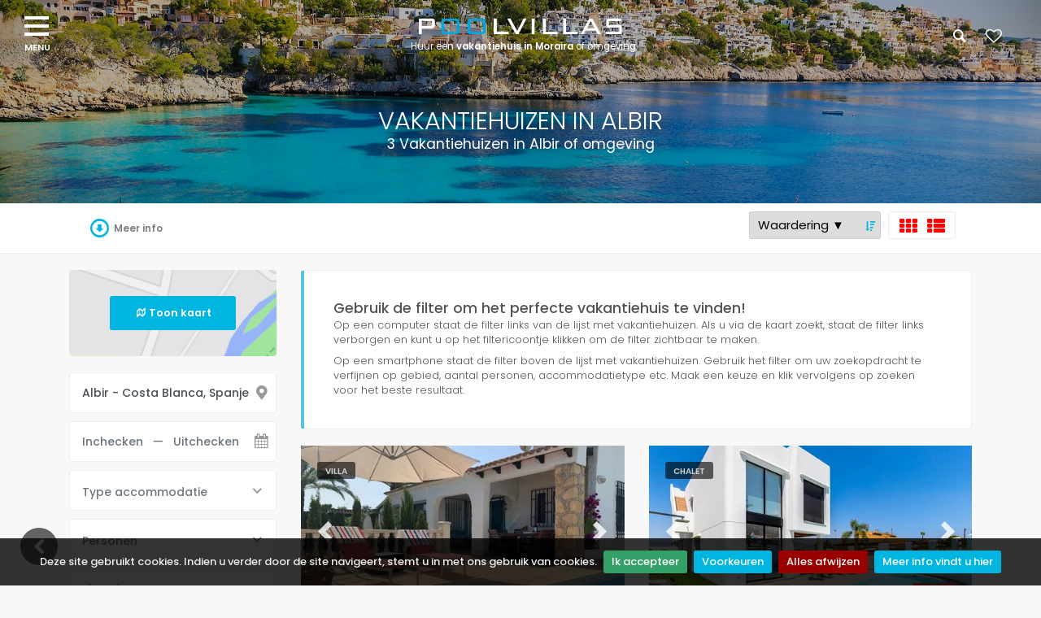

--- FILE ---
content_type: text/html; charset=utf-8
request_url: https://www.poolvillasmoraira.com/vakantiehuis-moraira/spanje/costa-blanca/albir
body_size: 167058
content:

<!DOCTYPE html>
<html id="tag_html" lang="nl">
<head prefix="og: http://ogp.me/ns#"><meta http-equiv="Content-Type" content="text/html; charset=UTF-8" /><meta name="mobile-web-app-capable" content="yes" /><meta property="og:image" content="http://www.poolvillas.com/img/new_poolvillas/poolvillas-facebook-shared.jpg" /><meta property="og:image:type" content="image/jpeg" /><meta property="og:image:width" content="1200" /><meta property="og:image:height" content="893" />
    <meta name="viewport" Content ="width=1250" />

    <!-- MetaTags -->
    <meta name="description" content="Albir 550 Vakantiehuizen in Moraira - 3 Prachtige vakantiehuizen met privé zwembad te huur in Albir of omgeving"/>
<meta name="AUTHOR" content="Pool VIllas b.v."/>
<meta name="COPYRIGHT" content="&#169; 2026 Poolvillas Moraira - Alle rechten voorbehouden" /><meta name="google-site-verification" content="d5JPtFRA_eSNBidOhehWeDpWW-fku7XFVZkPWjYsmcs"/>

    <!-- Title -->
    <title>
	3 Vakantiehuizen in Albir
</title>

    <!-- Favicons -->
    <link rel="shortcut icon" type="image/x-icon" href="/img/v2_poolvillasmoraira/favicon.ico"/>

     <!-- GOOGLE WEB FONT -->
     <!-- Preconnect (déjalo igual que antes si ya lo pusiste) -->
    <link rel="preconnect" href="https://fonts.googleapis.com" /><link rel="preconnect" href="https://fonts.gstatic.com" crossorigin="" />

    <!-- Preload de la hoja de estilos de Google Fonts -->
    <link id="gfpoppins" rel="preload" href="https://fonts.googleapis.com/css2?family=Poppins:wght@300;400;500;600;700;800&amp;display=swap" as="style" />

    <script type="text/javascript">
        (function () {
            var l = document.getElementById('gfpoppins');
            if (!l) return;
            // cuando el documento carga, convertimos el preload en stylesheet
            l.rel = 'stylesheet';
        })();
    </script>

    <noscript>
        <link rel="stylesheet" href="https://fonts.googleapis.com/css2?family=Poppins:wght@300;400;500;600;700;800&amp;display=swap" />
    </noscript>



    <!-- CSS no crítico: carga diferida -->
        <link rel='preload' href='/assets/css_theme/FontsBase?v=swRjLWXk6_AVuO4G3tGBtdXzp2P3mCq6O4E3kYX50Yw1' as='style' />
<link rel='stylesheet' href='/assets/css_theme/FontsBase?v=swRjLWXk6_AVuO4G3tGBtdXzp2P3mCq6O4E3kYX50Yw1' media='screen' />





    <!-- Google Tags -->
    

    <!-- Placeholders -->
    <link rel='alternate' hreflang='de' href="https://www.poolvillasmoraira.com/ferienwohnung-moraira/spanien/costa-blanca/albir" title='Deutsch' />
<link rel='alternate' hreflang='en' href="https://www.poolvillasmoraira.com/holiday-rentals-moraira/spain/costa-blanca/albir" title='English' />
<link rel='alternate' hreflang='fr' href="https://www.poolvillasmoraira.com/location-de-vacances-moraira/espagne/costa-blanca/albir" title='Français' />
<link rel='alternate' hreflang='es' href="https://www.poolvillasmoraira.com/alquiler-de-vacaciones-moraira/espa%c3%b1a/costa-blanca/albir" title='Español' />
<link rel='alternate' hreflang='it' href="https://www.poolvillasmoraira.com/case-vacanze-moraira/spagna/costa-blanca/albir" title='Italiano' />


    <!-- Head content place holder -->
    <!-- Google tag (gtag.js) -->
<script async src="https://www.googletagmanager.com/gtag/js?id=G-L33G42G5KQ"></script>
<script>
  window.dataLayer = window.dataLayer || [];
  function gtag(){dataLayer.push(arguments);}
  gtag('js', new Date());

  gtag('config', 'G-L33G42G5KQ');
</script></head>

<body id="body">
    
    <div id="page">
        <form method="post" action="/vakantiehuis-moraira/spanje/costa-blanca/albir" id="FormMaster">
<div class="aspNetHidden">



</div>

<script type="text/javascript">
//<![CDATA[
var theForm = document.forms['FormMaster'];
if (!theForm) {
    theForm = document.FormMaster;
}
function __doPostBack(eventTarget, eventArgument) {
    if (!theForm.onsubmit || (theForm.onsubmit() != false)) {
        theForm.__EVENTTARGET.value = eventTarget;
        theForm.__EVENTARGUMENT.value = eventArgument;
        theForm.submit();
    }
}
//]]>
</script>


<script src="/WebResource.axd?d=pynGkmcFUV13He1Qd6_TZE3Lrpa5YMBP_g5WgqngRaaUwWpSu6xxRT99TX01UQhnLzoWyV_2HsaCPqP7wG0DdA2&amp;t=638901608248157332" type="text/javascript"></script>


<script src="/ScriptResource.axd?d=NJmAwtEo3Ipnlaxl6CMhviXjSyn_4TmTJT4L-KiRodertpkHCro7uG1vcl0cjIZx4mCjmc5zd5QVWLRJjVym5b_q_q1415fdVEX4QBAbWyIDAD8AD38KusuiQTWNwTggesSX39D0kei9ln1zCa3a7aY724xeOUCaTOYxHspUI1s1&amp;t=5c0e0825" type="text/javascript"></script>
<script src="/ScriptResource.axd?d=dwY9oWetJoJoVpgL6Zq8OPT3LnwrsrCKrCFAqZvSYPLOUD0VRMozZIdcvUXvbzPSYKGdJnCm2OzZpQqJagyy_XnMRfsh4QwtbABAOO2vybLesKqav2L7P4ONgXJg0sdGNbkXADhNwqV8ZNwqIThPFwbAg-p5sH1mOTm5Ip2YJSM1&amp;t=5c0e0825" type="text/javascript"></script>
            <header class="header menu_fixed">
                

		<div id="preloader"><div data-loader="circle-side"></div></div><!-- /Page Preload -->
		<div id="logo">
            <a id="ctl10_HyperLink_Logo" title="Vakantiehuizen met zwembad in Moraira huren" href="/vakantiehuis-moraira"><img id="Image_Logo_Normal" class="logo_normal" src="/img/v2_poolvillasmoraira/logo.png" alt="Vakantiehuizen in Albir" /><img id="Image_Logo_Sticky" class="logo_sticky" src="/img/v2_poolvillasmoraira/logo_sticky.png" alt="Vakantiehuizen in Albir" />
                <br />
                <div class="logo-undertext">
                    Huur een <strong>vakantiehuis in Moraira</strong> of omgeving
                </div>
                
            </a>
		</div>
		<ul id="top_menu">
            <li></li>
			<li><a class="search_bt_top medium-dialog" EnableViewState="false"  href="#medium-dialog" onclick="javascript:OpenNameSearchDialog('medium-dialog-content');"><i class="icon-search-1 icon-header"></i></a></li>
			<li><a id="ctl10_HyperLink_Favorito" title="Your favourites" href="javascript:alertFavouriteDialog(&quot;U heeft nog geen favoriete accommodaties gecreëerd! U kunt favorieten aanmaken in de accommodatielijsten; bij elke accommodatie staat rechtsboven een hartje waarop u kunt klikken om de accommodatie aan uw favorieten toe te voegen. Als u op de individuele pagina van de accommodatie bent, ziet u aan de rechterkant een knop met de tekst (toevoegen aan favorieten). Op een smartphone of tablet staat dit meestal onderaan de pagina. Let op: Uw favorieten zijn beschikbaar zolang u de website bekijkt vanaf dezelfde computer, smartphone of tablet.&quot;, &quot;/vakantiehuis-moraira/uw-favorieten&quot;);"><i class="icon-heart-empty icon-header"></i></a></li>
		</ul>
		<!-- /top_menu -->
		<a href="#menu" class="btn_mobile">
			<div class="hamburger hamburger--spin" id="hamburger">
				<div class="hamburger-box">
					<div class="hamburger-inner"></div>
				</div>
			</div>
		</a>
		<nav id="menu" class="main-menu">
			<ul>
				<li><span><a id="ctl10_HyperLink_Home" title="550 Vakantiehuizen in Moraira" href="/vakantiehuis-moraira">Home</a> </span>
				</li>
				<li><span><a id="ctl10_HyperLink_Where" href="/vakantiehuis-moraira/alle-bestemmingen">Vind uw vakantiebestemming</a></span>
					<ul><li><a href="/vakantiehuis-moraira/spanje/costa-blanca/albir">Albir</a></li><li><a href="/vakantiehuis-moraira/spanje/costa-blanca/albir-alfaz-del-pi">Albir-Alfaz Del Pi</a></li><li><a href="/vakantiehuis-moraira/spanje/costa-blanca/alfaz-del-pi">Alfaz Del Pi</a></li><li><a href="/vakantiehuis-moraira/spanje/costa-blanca/altea">Altea</a></li><li><a href="/vakantiehuis-moraira/spanje/costa-blanca/balcon-al-mar-j%c3%a1vea">Balcon al Mar J&#225;vea</a></li><li><a href="/vakantiehuis-moraira/spanje/costa-blanca/beniarbeig">Beniarbeig</a></li><li><a href="/vakantiehuis-moraira/spanje/costa-blanca/benissa">Benissa</a></li><li><a href="/vakantiehuis-moraira/spanje/costa-blanca/benitachell">Benitachell</a></li><li><a href="/vakantiehuis-moraira/spanje/costa-blanca/callosa-d'en-sarria">Callosa d&#39;En Sarria</a></li><li><a href="/vakantiehuis-moraira/spanje/costa-blanca/calpe">Calpe</a></li><li><a href="/vakantiehuis-moraira/spanje/costa-blanca/cumbre-del-sol-moraira">Cumbre del Sol Moraira</a></li><li><a href="/vakantiehuis-moraira/spanje/costa-blanca/denia">Denia</a></li><li><a href="/vakantiehuis-moraira/spanje/costa-blanca/el-verger">El Verger</a></li><li><a href="/vakantiehuis-moraira/spanje/costa-blanca/els-poblets">Els Poblets</a></li><li><a href="/vakantiehuis-moraira/spanje/costa-blanca/javea">Javea</a></li><li><a href="/vakantiehuis-moraira/spanje/costa-blanca/jesus-pobre">Jesus Pobre</a></li><li><a href="/vakantiehuis-moraira/spanje/costa-blanca/la-nucia">La Nucia</a></li><li><a href="/vakantiehuis-moraira/spanje/costa-blanca/montgo-javea">Montgo-Javea</a></li><li><a href="/vakantiehuis-moraira/spanje/costa-blanca/moraira">Moraira</a></li><li><a href="/vakantiehuis-moraira/spanje/costa-blanca/polop">Polop</a></li><li><a href="/vakantiehuis-moraira/spanje/costa-blanca/senija">Senija</a></li><li><a href="/vakantiehuis-moraira/spanje/costa-blanca/teulada">Teulada</a></li><li><a href="/vakantiehuis-moraira/spanje/costa-blanca/villajoyosa">Villajoyosa</a></li></ul>

				</li>
				<li><span><a id="ctl10_Hyperlink_Who" href="/vakantiehuis-moraira/informatie/wie-zijn-wij">Meer informatie</a></span>
					<ul>
						<li><a id="Hyperlink_InfoQuienesSomos" href="/vakantiehuis-moraira/informatie/wie-zijn-wij">Over ons</a></li>
                        <li><a id="ctl10_Hyperlink_Contacto" href="/vakantiehuis-moraira/contact">Contact</a></li>
                        <li><a ID="InfoOpcion" EnableViewState="false" class="search_bt_top small-dialog" href="#small-dialog" onclick="javascript:OpenConfirOptionDialog('small-dialog-content');">Optie bevestigen</a></li>
                        <li><a id="ctl10_Hyperlink_Info_FAQ" href="/vakantiehuis-moraira/informatie/faq"> FAQ - Veel gestelde vragen</a></li>
                        <li><a id="ctl10_Hyperlink_Info_LowestPrice" href="/vakantiehuis-moraira/informatie/laagste_prijsgarantie_pool_villas">Laagste prijsgarantie</a></li>
                        <li><a id="ctl10_Hyperlink_Info_Advertise" href="/vakantiehuis-moraira/informatie/poolvillas-eigenaren">Eigenaren</a></li>
                        <li><a id="ctl10_Hyperlink_Info_WhyPV" href="/vakantiehuis-moraira/informatie/waarom-pool-villas">Waarom bij ons boeken?</a></li>
                        <li><a id="ctl10_Hyperlink_Info_HowCanIBook" href="/vakantiehuis-moraira/informatie/hoe-kan-ik-online-boeken">Hoe kan ik Boeken</a></li>
                        <li><a id="ctl10_Hyperlink_Info_BookingConditions" href="/vakantiehuis-moraira/informatie/Algemene-reserveringsvoorwaarden">Boekingsvoorwaarden</a></li>
                        <li><a id="ctl10_Hyperlink_Info_PrivacyPolicy" href="/vakantiehuis-moraira/informatie/privacyverklaring">Privacybeleid</a></li>
                        <li><a id="ctl10_Hyperlink_Info_Copyright" href="/vakantiehuis-moraira/informatie/disclaimer-and-copyright">Disclaimer & Copyright</a></li>
					</ul>
				</li>
				<li><span><a id="ctl10_Hyperlink_ViewMap" title="Zoek je vakantiehuis in Moraira, Spanje direct vanaf de landkaart" href="/vakantiehuis-moraira/kaartweergave">Kaartweergave</a></span>
				</li>
                <li id="ctl10_li_header_menu"><span><a id="ctl10_Hyperlink_MenuLang" href="/"><i class="icon-globe-alt-outline"></i>NL</a></span>
				<ul><li><a href="/ferienwohnung-moraira" title="Deutsch">Deutsch</a></li><li><a href="/holiday-rentals-moraira" title="English">English</a></li><li><a href="/location-de-vacances-moraira" title="Français">Fran&#231;ais</a></li><li><a href="/alquiler-de-vacaciones-moraira" title="Español">Espa&#241;ol</a></li><li><a href="/case-vacanze-moraira" title="Italiano">Italiano</a></li></ul></li>
                <li id="ctl10_li_header_menu_currency"><span><a id="ctl10_Hyperlink_MenuCurr" href="/">€ Euro</a></span>
				<ul><li><a href="javascript:ChangeCurrencyClick(2);" title="Test">DOLAR[US$]</a></li><li><a href="javascript:ChangeCurrencyClick(3);" title="Test">POUND[&#163;]</a></li><li><a href="javascript:ChangeCurrencyClick(5);" title="Test">DANISH KRONE[KR]</a></li><li><a href="javascript:ChangeCurrencyClick(10);" title="Test">NOORSE KROON[KR]</a></li><li><a href="javascript:ChangeCurrencyClick(12);" title="Test">ZWITSERSE FRANK[FR]</a></li></ul></li>
			</ul>
		</nav>

            </header>
            <main id="main">
                
                <!-- Contenedor principal del home para control default -->
                
    <script type="text/javascript">
//<![CDATA[
Sys.WebForms.PageRequestManager._initialize('ctl00$ContentPlaceHolder_CenterPanel$ScriptManager1', 'FormMaster', ['tctl00$ContentPlaceHolder_CenterPanel$UpdatePanel1','ContentPlaceHolder_CenterPanel_UpdatePanel1'], [], [], 90, 'ctl00');
//]]>
</script>

    <div id="ContentPlaceHolder_CenterPanel_listing_content" class="listing">
        <div id="ContentPlaceHolder_CenterPanel_UpdatePanel1">
	
                <section id="ContentPlaceHolder_CenterPanel_section_header" class="hero_in hotels header-city-230" style="background:url(/img/v2_poolvillasmoraira/header_costa-blanca.jpg) center center no-repeat;-webkit-background-size:cover;-moz-background-size:cover;-o-background-size:cover;background-size:cover;">
                    <div class="wrapper wrapperIrent">
                        <div class="container">
                            <h1 class="fadeInUp">
                                Vakantiehuizen in Albir 
                                <span></span>
                            </h1>
                            <h2 class="fadeInDown">
                                3 Vakantiehuizen in Albir of omgeving
     
                            </h2>
                        </div>
                    </div>
                </section>
                <!--/hero_in-->
                <div id="div_scrollReference" clientidmode="Static"></div>
                <div id="ContentPlaceHolder_CenterPanel_Panel_Results" cssclass="listing-panel-results">
                    <div class="filters_listing sticky_horizontal">
                        <div class="container">
                            <ul class="filters-ul clearfix">
                                <div class="filters-responsive-container">
                                    <li class="filter-responsive-li gofilters-li">
                                        <i class="icon-filter"></i><span>Filters</span>
                                    </li>
                                    
                                    
                                    <li class="filter-responsive-li showfilters-li">
                                        <span>Menu</span><i class="icon-menu-2"></i>
                                    </li>
                                </div>
                                <div class="filters-responsive-hidden hide-filter-li">
                                    
                                    <li id="ContentPlaceHolder_CenterPanel_bottom_listing_link" class="bottom-listing-li tab-li">
                                        <a href="javascript:void(0);" onclick="toggleBottomListingLink(this);">
                                            <i class="icon-down-circled-1"></i>
                                            <span class="bottom-link-text">Meer info</span></a>
                                    </li>
                                    
                                    
                                    <li class="map-li">
                                        <a class="btn_map d-flex" data-toggle="collapse" href="#collapseMap" aria-expanded="false" aria-controls="collapseMap" data-text-swap="Kaart verbergen" data-text-original="Toon kaart ">Toon kaart</a>
                                    </li>
                                    <li class="layout-li">
                                        <div class="layout_view">
                                            <a id="a_icon_grid" href="javascript:ListResultGrid();"><i class="icon-th"></i></a>
                                            <a id="a_icon_list" href="javascript:ListResultList();" class="active"><i class="icon-th-list"></i></a>
                                        </div>
                                    </li>
                                    <li class="sort-li">
                                        <label class="sort-wrap">
                                            <select name="ctl00$ContentPlaceHolder_CenterPanel$DropDownList_Sort" id="ContentPlaceHolder_CenterPanel_DropDownList_Sort" class="changeSort">
		<option value="255255" class="sort_255">Willekeurig</option>
		<option value="00" class="sort_00">Naam ▲</option>
		<option value="01" class="sort_01">Naam ▼</option>
		<option value="10" class="sort_10">Personen ▲</option>
		<option value="11" class="sort_11">Personen ▼</option>
		<option value="20" class="sort_20">Prijs ▲</option>
		<option value="21" class="sort_21">Prijs ▼</option>
		<option value="40" class="sort_40">sterren ▲</option>
		<option value="41" class="sort_41">sterren ▼</option>
		<option value="60" class="sort_60">Waardering ▲</option>
		<option selected="selected" value="61" class="sort_61">Waardering ▼</option>
		<option value="70" class="sort_70">Aantal reviews ▲</option>
		<option value="71" class="sort_71">Aantal reviews ▼</option>
		<option value="80" class="sort_80">Slaapkamers ▲</option>
		<option value="81" class="sort_81">Slaapkamers ▼</option>
		<option value="90" class="sort_90">Badkamers ▲</option>
		<option value="91" class="sort_91">Badkamers ▼</option>

	</select>
                                        </label>
                                        
                                        
                                        
                                        
                                        
                                        
                                        
                                        
                                        
                                        
                                        <input name="ctl00$ContentPlaceHolder_CenterPanel$Input_SortExpression" type="hidden" id="ContentPlaceHolder_CenterPanel_Input_SortExpression" value="6" />
                                        <input name="ctl00$ContentPlaceHolder_CenterPanel$Input_SortDirection" type="hidden" id="ContentPlaceHolder_CenterPanel_Input_SortDirection" value="1" />
                                    </li>
                                </div>
                            </ul>
                        </div>
                        <!-- /container -->
                    </div>
                    <!-- /filters -->

                    <div class="collapse" id="collapseMap">
                        <div id="mapSpinner" class="spinnerMapListing"></div>
                        <div id="map" class="map"></div>
                    </div>
                    <!-- End Map -->

                    <div class="container">
                        <div class="row">
                            <aside class="col-lg-3 filters-aside">

                                <div class="filter-switch">
                                    <i class="icon-equalizer"></i>
                                </div>
                                <div class="list-aside-container">
                                    <div id="div_map_switch" class="map-switch">
                                        <a class="btn_1 btn-show-map" href="javascript:ListResultMap();">
                                            <i class="icon-map-1"></i>Toon kaart</a>
                                        <a class="btn_1 btn-hide-map" href="javascript:ListResultMap();">
                                            <i class="icon-map-1"></i>Kaart verbergen</a>
                                    </div>
                                    <div id="ContentPlaceHolder_CenterPanel_div_search_box" class="custom-search-input-2 inner-2">
                                        <div class="form-group">
                                            <input name="ctl00$ContentPlaceHolder_CenterPanel$TextBox_Destination" type="text" id="ContentPlaceHolder_CenterPanel_TextBox_Destination" class="form-control" value="Albir - Costa Blanca, Spanje" />
                                            
                                            <i class="icon-location-7"></i>
                                        </div>
                                        <div class="form-group">
                                            <input class="form-control input-datepicker-nice" type="text" name="dates" placeholder="Inchecken   —   Uitchecken" autocomplete="off" readonly>
                                            
                                            <i class="icon-calendar"></i>
                                        </div>
                                        <div class="form-group DDL_AccoType_Div">
                                            
                                            <select name="ctl00$ContentPlaceHolder_CenterPanel$DDL_AccoType" id="ContentPlaceHolder_CenterPanel_DDL_AccoType" class="wide">
		<option selected="selected" value="all">Type accommodatie</option>
		<option value="A">Appartementen</option>
		<option value="V">Villa&#39;s en huizen</option>

	</select>
                                        </div>
                                        <div class="form-group DDL_People_Div">
                                            
                                            <select name="ctl00$ContentPlaceHolder_CenterPanel$DDL_People" id="ContentPlaceHolder_CenterPanel_DDL_People" class="wide">
		<option selected="selected" value="0">Personen</option>
		<option value="1">1 Persoon</option>
		<option value="2">2 Personen</option>
		<option value="3">3 Personen</option>
		<option value="4">4 Personen</option>
		<option value="5">5 Personen</option>
		<option value="6">6 Personen</option>
		<option value="7">7 Personen</option>
		<option value="8">8 Personen</option>
		<option value="9">9 Personen</option>
		<option value="10">10 Personen</option>
		<option value="11">11 Personen</option>
		<option value="12">12 Personen</option>
		<option value="13">13 Personen</option>
		<option value="14">14 Personen</option>
		<option value="15">15 Personen</option>
		<option value="16">16 Personen</option>
		<option value="17">17 Personen</option>
		<option value="18">18 Personen</option>
		<option value="19">19 Personen</option>
		<option value="20">20 Personen</option>
		<option value="21">21 Personen</option>
		<option value="22">22 Personen</option>
		<option value="23">23 Personen</option>
		<option value="24">24 Personen</option>
		<option value="25">25 Personen</option>
		<option value="26">26 Personen</option>

	</select>
                                        </div>
                                        <div class="form-group DDL_Rooms_Div">
                                            
                                            <select name="ctl00$ContentPlaceHolder_CenterPanel$DDL_Rooms" id="ContentPlaceHolder_CenterPanel_DDL_Rooms" class="wide">
		<option selected="selected" value="0">Slaapkamers</option>
		<option value="1">1 Slaapkamer</option>
		<option value="2">2 Slaapkamers</option>
		<option value="3">3 Slaapkamers</option>
		<option value="4">4 Slaapkamers</option>
		<option value="5">5 Slaapkamers</option>
		<option value="6">6 Slaapkamers</option>
		<option value="7">7 Slaapkamers</option>
		<option value="8">8 Slaapkamers</option>
		<option value="9">9 Slaapkamers</option>
		<option value="10">10 Slaapkamers</option>

	</select>
                                        </div>
                                        <div class="form-group DDL_BathRooms_Div">
                                            
                                            <select name="ctl00$ContentPlaceHolder_CenterPanel$DDL_BathRooms" id="ContentPlaceHolder_CenterPanel_DDL_BathRooms" class="wide">
		<option selected="selected" value="0">Badkamers</option>
		<option value="1">1 Badkamers</option>
		<option value="2">2 Badkamers</option>
		<option value="3">3 Badkamers</option>
		<option value="4">4 Badkamers</option>
		<option value="5">5 Badkamers</option>
		<option value="6">6 Badkamers</option>
		<option value="7">7 Badkamers</option>
		<option value="8">8 Badkamers</option>
		<option value="9">9 Badkamers</option>
		<option value="10">10 Badkamers</option>

	</select>
                                        </div>
                                        <input type="submit" class="btn_search" onclick="forcePostBack('search'); return false;" value="Zoeken">
                                        
                                    </div>
                                    <!-- /custom-search-input-2 -->
                                    
                                    

                                    <div id="ContentPlaceHolder_CenterPanel_div_filter_conditions" class="filters_col filter-conditions">
                                        <a data-toggle="collapse" href="#collapseFiltersConditions" aria-expanded="false" aria-controls="collapseFiltersConditions" class="filters_col_bt">
                                            Voorwaarden</a>
                                        <div class="collapse show" id="collapseFiltersConditions">
                                            <div class="filter_type">
                                                <div class="filter_separator"></div>
                                                <ul>
                                                    <li>
                                                        <span id="ContentPlaceHolder_CenterPanel_Label_BestPrice">Laagste prijsgarantie</span>
                                                        <small>
                                                            <span id="ContentPlaceHolder_CenterPanel_Count_BestPrice" class="number">(3)</span></small>
                                                        <input name="ctl00$ContentPlaceHolder_CenterPanel$CB_BestPrice" type="checkbox" id="ContentPlaceHolder_CenterPanel_CB_BestPrice" class="js-switch-listing" />
                                                    </li>
                                                    <li>
                                                        
                                                    </li>
                                                </ul>
                                            </div>
                                        </div>
                                    </div>
                                    <div id="ContentPlaceHolder_CenterPanel_div_filter_options" class="filters_col filter-options">
                                        <a data-toggle="collapse" href="#collapseFiltersOptions" aria-expanded="false" aria-controls="collapseFiltersOptions" class="filters_col_bt">
                                            Optioneel</a>
                                        <div class="collapse show" id="collapseFiltersOptions">
                                            <div class="filter_type">
                                                <div class="filter_separator"></div>
                                                <ul>
                                                    <li class="CB_Pool_li">
                                                        <span id="ContentPlaceHolder_CenterPanel_Label_Pool">Zwembad</span>
                                                        <small>
                                                            <span id="ContentPlaceHolder_CenterPanel_Count_Pool" class="number">(3)</span></small>
                                                        <input name="ctl00$ContentPlaceHolder_CenterPanel$CB_Pool" type="checkbox" id="ContentPlaceHolder_CenterPanel_CB_Pool" class="js-switch-listing" />
                                                    </li>
                                                    <li class="CB_PrivatePool_li">
                                                        <span id="ContentPlaceHolder_CenterPanel_Label_PrivatePool">Privé zwembad</span>
                                                        <small>
                                                            <span id="ContentPlaceHolder_CenterPanel_Count_PrivatePool">(3)</span></small>
                                                        <input name="ctl00$ContentPlaceHolder_CenterPanel$CB_PrivatePool" type="checkbox" id="ContentPlaceHolder_CenterPanel_CB_PrivatePool" class="js-switch-listing" />
                                                    </li>
                                                    <li class="CB_HeatedPool_li">
                                                        <span id="ContentPlaceHolder_CenterPanel_Label_HeatedPool">Verwarmd zwembad</span>
                                                        <small>
                                                            <span id="ContentPlaceHolder_CenterPanel_Count_HeatedPool">(0)</span></small>
                                                        <input name="ctl00$ContentPlaceHolder_CenterPanel$CB_HeatedPool" type="checkbox" id="ContentPlaceHolder_CenterPanel_CB_HeatedPool" class="js-switch-listing" />
                                                    </li>
                                                    <li class="CB_Jacuzzi_li">
                                                        <span id="ContentPlaceHolder_CenterPanel_Label_Jacuzzi">Jacuzzi</span>
                                                        <small>
                                                            <span id="ContentPlaceHolder_CenterPanel_Count_Jacuzzi" class="number">(1)</span></small>
                                                        <input name="ctl00$ContentPlaceHolder_CenterPanel$CB_Jacuzzi" type="checkbox" id="ContentPlaceHolder_CenterPanel_CB_Jacuzzi" class="js-switch-listing" />
                                                    </li>
                                                    <li class="CB_Sauna_li">
                                                        <span id="ContentPlaceHolder_CenterPanel_Label_Sauna">Sauna</span>
                                                        <small>
                                                            <span id="ContentPlaceHolder_CenterPanel_Count_Sauna" class="number">(0)</span></small>
                                                        <input name="ctl00$ContentPlaceHolder_CenterPanel$CB_Sauna" type="checkbox" id="ContentPlaceHolder_CenterPanel_CB_Sauna" class="js-switch-listing" />
                                                    </li>
                                                    <li class="CB_Airaco_li">
                                                        <span id="ContentPlaceHolder_CenterPanel_Label_Airaco">Airconditioning</span>
                                                        <small>
                                                            <span id="ContentPlaceHolder_CenterPanel_Count_Airaco" class="number">(3)</span></small>
                                                        <input name="ctl00$ContentPlaceHolder_CenterPanel$CB_Airaco" type="checkbox" id="ContentPlaceHolder_CenterPanel_CB_Airaco" class="js-switch-listing" />
                                                    </li>
                                                    <li class="CB_Wifi_li">
                                                        <span id="ContentPlaceHolder_CenterPanel_Label_Wifi">Wi-Fi</span>
                                                        <small>
                                                            <span id="ContentPlaceHolder_CenterPanel_Count_Wifi" class="number">(2)</span></small>
                                                        <input name="ctl00$ContentPlaceHolder_CenterPanel$CB_Wifi" type="checkbox" id="ContentPlaceHolder_CenterPanel_CB_Wifi" class="js-switch-listing" />
                                                    </li>
                                                    <li class="CB_Phone_li">
                                                        <span id="ContentPlaceHolder_CenterPanel_Label_Phone">Telefoon</span>
                                                        <small>
                                                            <span id="ContentPlaceHolder_CenterPanel_Count_Phone" class="number">(0)</span></small>
                                                        <input name="ctl00$ContentPlaceHolder_CenterPanel$CB_Phone" type="checkbox" id="ContentPlaceHolder_CenterPanel_CB_Phone" class="js-switch-listing" />
                                                    </li>
                                                    <li class="CB_Internet_li">
                                                        <span id="ContentPlaceHolder_CenterPanel_Label_Internet">Internet</span>
                                                        <small>
                                                            <span id="ContentPlaceHolder_CenterPanel_Count_Internet" class="number">(3)</span></small>
                                                        <input name="ctl00$ContentPlaceHolder_CenterPanel$CB_Internet" type="checkbox" id="ContentPlaceHolder_CenterPanel_CB_Internet" class="js-switch-listing" />
                                                    </li>
                                                    <li class="CB_TV_li">
                                                        <span id="ContentPlaceHolder_CenterPanel_Label_TV">TV</span>
                                                        <small>
                                                            <span id="ContentPlaceHolder_CenterPanel_Count_TV" class="number">(3)</span></small>
                                                        <input name="ctl00$ContentPlaceHolder_CenterPanel$CB_TV" type="checkbox" id="ContentPlaceHolder_CenterPanel_CB_TV" class="js-switch-listing" />
                                                    </li>
                                                    <li class="CB_Sat_li">
                                                        <span id="ContentPlaceHolder_CenterPanel_Label_Sat">Satelliet Antenne / Kabel (tv)</span>
                                                        <small>
                                                            <span id="ContentPlaceHolder_CenterPanel_Count_Sat" class="number">(1)</span></small>
                                                        <input name="ctl00$ContentPlaceHolder_CenterPanel$CB_Sat" type="checkbox" id="ContentPlaceHolder_CenterPanel_CB_Sat" class="js-switch-listing" />
                                                    </li>
                                                    <li class="CB_Heating_li">
                                                        <span id="ContentPlaceHolder_CenterPanel_Label_Heating">Centrale verwarming</span>
                                                        <small>
                                                            <span id="ContentPlaceHolder_CenterPanel_Count_Heating" class="number">(2)</span></small>
                                                        <input name="ctl00$ContentPlaceHolder_CenterPanel$CB_Heating" type="checkbox" id="ContentPlaceHolder_CenterPanel_CB_Heating" class="js-switch-listing" />
                                                    </li>
                                                    <li class="CB_Dishwasher_li">
                                                        <span id="ContentPlaceHolder_CenterPanel_Label_Dishwasher">Vaatwasser</span>
                                                        <small>
                                                            <span id="ContentPlaceHolder_CenterPanel_Count_Dishwasher" class="number">(3)</span></small>
                                                        <input name="ctl00$ContentPlaceHolder_CenterPanel$CB_Dishwasher" type="checkbox" id="ContentPlaceHolder_CenterPanel_CB_Dishwasher" class="js-switch-listing" />
                                                    </li>
                                                    <li class="CB_Washer_li">
                                                        <span id="ContentPlaceHolder_CenterPanel_Label_Washer">Wasmachine</span>
                                                        <small>
                                                            <span id="ContentPlaceHolder_CenterPanel_Count_Washer" class="number">(3)</span></small>
                                                        <input name="ctl00$ContentPlaceHolder_CenterPanel$CB_Washer" type="checkbox" id="ContentPlaceHolder_CenterPanel_CB_Washer" class="js-switch-listing" />
                                                    </li>
                                                    <li class="CB_Fireplace_li">
                                                        <span id="ContentPlaceHolder_CenterPanel_Label_Fireplace">Open haard</span>
                                                        <small>
                                                            <span id="ContentPlaceHolder_CenterPanel_Count_Fireplace" class="number">(2)</span></small>
                                                        <input name="ctl00$ContentPlaceHolder_CenterPanel$CB_Fireplace" type="checkbox" id="ContentPlaceHolder_CenterPanel_CB_Fireplace" class="js-switch-listing" />
                                                    </li>
                                                    <li class="CB_Pets_li">
                                                        <span id="ContentPlaceHolder_CenterPanel_Label_Pets">Huisdieren toegestaan</span>
                                                        <small>
                                                            <span id="ContentPlaceHolder_CenterPanel_Count_Pets" class="number">(3)</span></small>
                                                        <input name="ctl00$ContentPlaceHolder_CenterPanel$CB_Pets" type="checkbox" id="ContentPlaceHolder_CenterPanel_CB_Pets" class="js-switch-listing" />
                                                    </li>
                                                </ul>
                                            </div>
                                        </div>
                                    </div>
                                    <div id="ContentPlaceHolder_CenterPanel_div_filter_distances" class="filters_col filter-distances">
                                        <a data-toggle="collapse" href="#collapseFiltersDistances" aria-expanded="false" aria-controls="collapseFiltersDistances" class="filters_col_bt">
                                            Afstanden</a>
                                        <div class="collapse show" id="collapseFiltersDistances">
                                            <div class="filter_type">
                                                <div class="filter_separator"></div>
                                                <div class="custom-search-input-2 inner-2">
                                                    <div class="form-group Dist_Supermarket">
                                                        
                                                        <select name="ctl00$ContentPlaceHolder_CenterPanel$DDL_Dist_Supermarket" id="ContentPlaceHolder_CenterPanel_DDL_Dist_Supermarket" class="wide distances">
		<option selected="selected" value="0">Supermarkt</option>
		<option value="50" disabled="disabled">Supermarkt 50 m</option>
		<option value="100" disabled="disabled">Supermarkt 100 m</option>
		<option value="200" disabled="disabled">Supermarkt 200 m</option>
		<option value="500">Supermarkt 500 m</option>
		<option value="1000">Supermarkt 1 km</option>
		<option value="5000">Supermarkt 5 km</option>
		<option value="10000">Supermarkt 10 km</option>
		<option value="25000">Supermarkt 25 km</option>

	</select>
                                                        <div class="clearfix"></div>
                                                    </div>
                                                    <div class="form-group Dist_Restaurants">
                                                        
                                                        <select name="ctl00$ContentPlaceHolder_CenterPanel$DDL_Dist_Restaurants" id="ContentPlaceHolder_CenterPanel_DDL_Dist_Restaurants" class="wide distances">
		<option selected="selected" value="0">Restaurants</option>
		<option value="50" disabled="disabled">Restaurants 50 m</option>
		<option value="100" disabled="disabled">Restaurants 100 m</option>
		<option value="200" disabled="disabled">Restaurants 200 m</option>
		<option value="500">Restaurants 500 m</option>
		<option value="1000">Restaurants 1 km</option>
		<option value="5000">Restaurants 5 km</option>
		<option value="10000">Restaurants 10 km</option>
		<option value="25000">Restaurants 25 km</option>

	</select>
                                                        <div class="clearfix"></div>
                                                    </div>
                                                    <div class="form-group Dist_Beach">
                                                        
                                                        <select name="ctl00$ContentPlaceHolder_CenterPanel$DDL_Dist_Beach" id="ContentPlaceHolder_CenterPanel_DDL_Dist_Beach" class="wide distances">
		<option selected="selected" value="0">Strand</option>
		<option value="25" disabled="disabled">Strand 25 m</option>
		<option value="50" disabled="disabled">Strand 50 m</option>
		<option value="100" disabled="disabled">Strand 100 m</option>
		<option value="200" disabled="disabled">Strand 200 m</option>
		<option value="500">Strand 500 m</option>
		<option value="1000">Strand 1 km</option>
		<option value="1500">Strand 1,5 km</option>
		<option value="2000">Strand 2 km</option>
		<option value="3000">Strand 3 km</option>
		<option value="4000">Strand 4 km</option>
		<option value="5000">Strand 5 km</option>
		<option value="10000">Strand 10 km</option>
		<option value="25000">Strand 25 km</option>
		<option value="50000">Strand 50 km</option>
		<option value="100000">Strand 100 km</option>

	</select>
                                                        <div class="clearfix"></div>
                                                    </div>
                                                    <div class="form-group Dist_Stores">
                                                        
                                                        <select name="ctl00$ContentPlaceHolder_CenterPanel$DDL_Dist_Stores" id="ContentPlaceHolder_CenterPanel_DDL_Dist_Stores" class="wide distances">
		<option selected="selected" value="0">Winkels</option>
		<option value="50" disabled="disabled">Winkels 50 m</option>
		<option value="100" disabled="disabled">Winkels 100 m</option>
		<option value="200" disabled="disabled">Winkels 200 m</option>
		<option value="500">Winkels 500 m</option>
		<option value="1000">Winkels 1 km</option>
		<option value="5000">Winkels 5 km</option>
		<option value="10000">Winkels 10 km</option>
		<option value="25000">Winkels 25 km</option>

	</select>
                                                        <div class="clearfix"></div>
                                                    </div>
                                                    <div class="form-group Dist_Tenis">
                                                        
                                                        <select name="ctl00$ContentPlaceHolder_CenterPanel$DDL_Dist_Tennis" id="ContentPlaceHolder_CenterPanel_DDL_Dist_Tennis" class="wide distances">
		<option selected="selected" value="0">Tennis</option>
		<option value="200" disabled="disabled">Tennis 200 m</option>
		<option value="500" disabled="disabled">Tennis 500 m</option>
		<option value="1000">Tennis 1 km</option>
		<option value="5000">Tennis 5 km</option>
		<option value="10000">Tennis 10 km</option>
		<option value="25000">Tennis 25 km</option>
		<option value="50000">Tennis 50 km</option>

	</select>
                                                        <div class="clearfix"></div>
                                                    </div>
                                                    <div class="form-group Dist_Golf">
                                                        
                                                        <select name="ctl00$ContentPlaceHolder_CenterPanel$DDL_Dist_Golf" id="ContentPlaceHolder_CenterPanel_DDL_Dist_Golf" class="wide distances">
		<option selected="selected" value="0">Golf</option>
		<option value="200" disabled="disabled">Golf 200 m</option>
		<option value="500" disabled="disabled">Golf 500 m</option>
		<option value="1000" disabled="disabled">Golf 1 km</option>
		<option value="5000">Golf 5 km</option>
		<option value="10000">Golf 10 km</option>
		<option value="25000">Golf 25 km</option>
		<option value="50000">Golf 50 km</option>

	</select>
                                                        <div class="clearfix"></div>
                                                    </div>
                                                    <div class="form-group Dist_Hipico">
                                                        
                                                        <select name="ctl00$ContentPlaceHolder_CenterPanel$DDL_Dist_Hipico" id="ContentPlaceHolder_CenterPanel_DDL_Dist_Hipico" class="wide distances">
		<option selected="selected" value="0">Manege</option>
		<option value="500" disabled="disabled">Manege 500 m</option>
		<option value="1000">Manege 1 km</option>
		<option value="5000">Manege 5 km</option>
		<option value="10000">Manege 10 km</option>
		<option value="25000">Manege 25 km</option>
		<option value="50000">Manege 50 km</option>

	</select>
                                                        <div class="clearfix"></div>
                                                    </div>
                                                    <div class="form-group Dist_Airport">
                                                        
                                                        <select name="ctl00$ContentPlaceHolder_CenterPanel$DDL_Dist_Airport" id="ContentPlaceHolder_CenterPanel_DDL_Dist_Airport" class="wide distances">
		<option selected="selected" value="0">Luchthaven</option>
		<option value="10000" disabled="disabled">Luchthaven 10 km</option>
		<option value="25000" disabled="disabled">Luchthaven 25 km</option>
		<option value="50000">Luchthaven 50 km</option>
		<option value="100000">Luchthaven 100 km</option>
		<option value="200000">Luchthaven 200 km</option>

	</select>
                                                        <div class="clearfix"></div>
                                                    </div>
                                                    <div class="form-group Dist_Ski_Slopes">
                                                        
                                                        <select name="ctl00$ContentPlaceHolder_CenterPanel$DDL_Dist_Ski_Slopes" id="ContentPlaceHolder_CenterPanel_DDL_Dist_Ski_Slopes" class="wide distances">
		<option selected="selected" value="0">Skipistes</option>
		<option value="50" disabled="disabled">Skipistes 50 m</option>
		<option value="500" disabled="disabled">Skipistes 500 m</option>
		<option value="1000" disabled="disabled">Skipistes 1 km</option>
		<option value="5000" disabled="disabled">Skipistes 5 km</option>
		<option value="10000" disabled="disabled">Skipistes 10 km</option>
		<option value="25000" disabled="disabled">Skipistes 25 km</option>
		<option value="50000" disabled="disabled">Skipistes 50 km</option>

	</select>
                                                        <div class="clearfix"></div>
                                                    </div>
                                                    <div class="form-group Dist_Ski_Lift">
                                                        
                                                        <select name="ctl00$ContentPlaceHolder_CenterPanel$DDL_Dist_Ski_Lift" id="ContentPlaceHolder_CenterPanel_DDL_Dist_Ski_Lift" class="wide distances">
		<option selected="selected" value="0">Skilift</option>
		<option value="50" disabled="disabled">Skilift 50 m</option>
		<option value="500" disabled="disabled">Skilift 500 m</option>
		<option value="1000" disabled="disabled">Skilift 1 km</option>
		<option value="5000" disabled="disabled">Skilift 5 km</option>
		<option value="10000" disabled="disabled">Skilift 10 km</option>
		<option value="25000" disabled="disabled">Skilift 25 km</option>
		<option value="50000" disabled="disabled">Skilift 50 km</option>

	</select>
                                                        <div class="clearfix"></div>
                                                    </div>
                                                </div>
                                            </div>
                                        </div>
                                    </div>
                                    <div id="ContentPlaceHolder_CenterPanel_div_filter_stars" class="filters_col filter-stars">
                                        <a data-toggle="collapse" href="#collapseFiltersStars" aria-expanded="false" aria-controls="collapseFiltersStars" class="filters_col_bt">
                                            Comfort</a>
                                        <div class="collapse show" id="collapseFiltersStars">
                                            <div class="filter_type">
                                                <div class="filter_separator"></div>
                                                <ul>
                                                    <li>
                                                        <label>
                                                            <span id="ContentPlaceHolder_CenterPanel_Label_Stars0">Zonder kwalificatie</span>
                                                            <small>
                                                                <span id="ContentPlaceHolder_CenterPanel_Count_Stars0" class="number">(3)</span></small></label>
                                                        <input name="ctl00$ContentPlaceHolder_CenterPanel$CB_Stars0" type="checkbox" id="ContentPlaceHolder_CenterPanel_CB_Stars0" class="js-switch-listing" />
                                                    </li>
                                                    <li>
                                                        <label>
                                                            <span class="cat_star"><i class="icon-star-filled"></i></span><small>
                                                                <span id="ContentPlaceHolder_CenterPanel_Count_Stars1" class="number">(0)</span></small></label>
                                                        <input name="ctl00$ContentPlaceHolder_CenterPanel$CB_Stars1" type="checkbox" id="ContentPlaceHolder_CenterPanel_CB_Stars1" class="js-switch-listing" />
                                                    </li>
                                                    <li>
                                                        <label>
                                                            <span class="cat_star"><i class="icon-star-filled"></i><i class="icon-star-filled"></i></span><small>
                                                                <span id="ContentPlaceHolder_CenterPanel_Count_Stars2" class="number">(0)</span></small></label>
                                                        <input name="ctl00$ContentPlaceHolder_CenterPanel$CB_Stars2" type="checkbox" id="ContentPlaceHolder_CenterPanel_CB_Stars2" class="js-switch-listing" />
                                                    </li>
                                                    <li>
                                                        <label>
                                                            <span class="cat_star"><i class="icon-star-filled"></i><i class="icon-star-filled"></i><i class="icon-star-filled"></i></span><small>
                                                                <span id="ContentPlaceHolder_CenterPanel_Count_Stars3" class="number">(0)</span></small></label>
                                                        <input name="ctl00$ContentPlaceHolder_CenterPanel$CB_Stars3" type="checkbox" id="ContentPlaceHolder_CenterPanel_CB_Stars3" class="js-switch-listing" />
                                                    </li>
                                                    <li>
                                                        <label>
                                                            <span class="cat_star"><i class="icon-star-filled"></i><i class="icon-star-filled"></i><i class="icon-star-filled"></i><i class="icon-star-filled"></i></span><small>
                                                                <span id="ContentPlaceHolder_CenterPanel_Count_Stars4" class="number">(2)</span></small></label>
                                                        <input name="ctl00$ContentPlaceHolder_CenterPanel$CB_Stars4" type="checkbox" id="ContentPlaceHolder_CenterPanel_CB_Stars4" class="js-switch-listing" />
                                                    </li>
                                                    <li>
                                                        <label>
                                                            <span class="cat_star"><i class="icon-star-filled"></i><i class="icon-star-filled"></i><i class="icon-star-filled"></i><i class="icon-star-filled"></i><i class="icon-star-filled"></i></span><small>
                                                                <span id="ContentPlaceHolder_CenterPanel_Count_Stars5" class="number">(1)</span></small></label>
                                                        <input name="ctl00$ContentPlaceHolder_CenterPanel$CB_Stars5" type="checkbox" id="ContentPlaceHolder_CenterPanel_CB_Stars5" class="js-switch-listing" />
                                                    </li>
                                                    <li>
                                                        <label>
                                                            <span class="cat_star"><i class="icon-star-filled"></i><i class="icon-star-filled"></i><i class="icon-star-filled"></i><i class="icon-star-filled"></i><i class="icon-star-filled"></i><i class="icon-star-filled"></i></span><small>
                                                                <span id="ContentPlaceHolder_CenterPanel_Count_Stars6" class="number">(0)</span></small></label>
                                                        <input name="ctl00$ContentPlaceHolder_CenterPanel$CB_Stars6" type="checkbox" id="ContentPlaceHolder_CenterPanel_CB_Stars6" class="js-switch-listing" />
                                                    </li>
                                                </ul>
                                            </div>
                                        </div>
                                    </div>

                                    <div id="ContentPlaceHolder_CenterPanel_div_filter_services" class="filters_col filter-services">
                                        <a data-toggle="collapse" href="#collapseFiltersServices" aria-expanded="false" aria-controls="collapseFiltersServices" class="filters_col_bt">
                                            Diensten</a>
                                        <div class="collapse show" id="collapseFiltersServices">
                                            <div class="filter_type">
                                                <div class="filter_separator"></div>
                                                <ul>
                                                    <li class="CB_Reception_li">
                                                        <span id="ContentPlaceHolder_CenterPanel_Label_Reception">Receptie service</span>
                                                        <small>
                                                            <span id="ContentPlaceHolder_CenterPanel_Count_Reception" class="number">(3)</span></small>
                                                        <input name="ctl00$ContentPlaceHolder_CenterPanel$CB_Reception" type="checkbox" id="ContentPlaceHolder_CenterPanel_CB_Reception" class="js-switch-listing" />
                                                    </li>
                                                    <li class="CB_Assistance_li">
                                                        <span id="ContentPlaceHolder_CenterPanel_Label_Assistance">24-uurs toezicht</span>
                                                        <small>
                                                            <span id="ContentPlaceHolder_CenterPanel_Count_Assistance" class="number">(3)</span></small>
                                                        <input name="ctl00$ContentPlaceHolder_CenterPanel$CB_Assistance" type="checkbox" id="ContentPlaceHolder_CenterPanel_CB_Assistance" class="js-switch-listing" />
                                                    </li>
                                                    <li class="CB_Surveillance_li">
                                                        <span id="ContentPlaceHolder_CenterPanel_Label_Surveillance">24-uurs beveiliging</span>
                                                        <small>
                                                            <span id="ContentPlaceHolder_CenterPanel_Count_Surveillance" class="number">(0)</span></small>
                                                        <input name="ctl00$ContentPlaceHolder_CenterPanel$CB_Surveillance" type="checkbox" id="ContentPlaceHolder_CenterPanel_CB_Surveillance" class="js-switch-listing" />
                                                    </li>
                                                    <li class="CB_Airport_li">
                                                        <span id="ContentPlaceHolder_CenterPanel_Label_Airport">Airport transfer</span>
                                                        <small>
                                                            <span id="ContentPlaceHolder_CenterPanel_Count_Airport" class="number">(0)</span></small>
                                                        <input name="ctl00$ContentPlaceHolder_CenterPanel$CB_Airport" type="checkbox" id="ContentPlaceHolder_CenterPanel_CB_Airport" class="js-switch-listing" />
                                                    </li>
                                                    <li class="CB_Bedding_li">
                                                        <span id="ContentPlaceHolder_CenterPanel_Label_Bedding">Inclusief beddengoed</span>
                                                        <small>
                                                            <span id="ContentPlaceHolder_CenterPanel_Count_Bedding" class="number">(3)</span></small>
                                                        <input name="ctl00$ContentPlaceHolder_CenterPanel$CB_Bedding" type="checkbox" id="ContentPlaceHolder_CenterPanel_CB_Bedding" class="js-switch-listing" />
                                                    </li>
                                                    <li class="CB_Towels_li">
                                                        <span id="ContentPlaceHolder_CenterPanel_Label_Towels">Inclusief handdoeken</span>
                                                        <small>
                                                            <span id="ContentPlaceHolder_CenterPanel_Count_Towels" class="number">(3)</span></small>
                                                        <input name="ctl00$ContentPlaceHolder_CenterPanel$CB_Towels" type="checkbox" id="ContentPlaceHolder_CenterPanel_CB_Towels" class="js-switch-listing" />
                                                    </li>
                                                    <li class="CB_Cook_li">
                                                        <span id="ContentPlaceHolder_CenterPanel_Label_Cook">Kookservice</span>
                                                        <small>
                                                            <span id="ContentPlaceHolder_CenterPanel_Count_Cook" class="number">(0)</span></small>
                                                        <input name="ctl00$ContentPlaceHolder_CenterPanel$CB_Cook" type="checkbox" id="ContentPlaceHolder_CenterPanel_CB_Cook" class="js-switch-listing" />
                                                    </li>
                                                    <li class="CB_Maid_li">
                                                        <span id="ContentPlaceHolder_CenterPanel_Label_Maid">Schoonmaakservice</span>
                                                        <small>
                                                            <span id="ContentPlaceHolder_CenterPanel_Count_Maid" class="number">(0)</span></small>
                                                        <input name="ctl00$ContentPlaceHolder_CenterPanel$CB_Maid" type="checkbox" id="ContentPlaceHolder_CenterPanel_CB_Maid" class="js-switch-listing" />
                                                    </li>
                                                    <li class="CB_Spa_li">
                                                        <span id="ContentPlaceHolder_CenterPanel_Label_Spa">Spa faciliteiten</span>
                                                        <small>
                                                            <span id="ContentPlaceHolder_CenterPanel_Count_Spa" class="number">(0)</span></small>
                                                        <input name="ctl00$ContentPlaceHolder_CenterPanel$CB_Spa" type="checkbox" id="ContentPlaceHolder_CenterPanel_CB_Spa" class="js-switch-listing" />
                                                    </li>
                                                </ul>
                                            </div>
                                        </div>
                                    </div>

                                    <div id="ContentPlaceHolder_CenterPanel_div_filter_views" class="filters_col filter-views">
                                        <a data-toggle="collapse" href="#collapseFiltersViews" aria-expanded="false" aria-controls="collapseFiltersViews" class="filters_col_bt">
                                            Uitzichten</a>
                                        <div class="collapse show" id="collapseFiltersViews">
                                            <div class="filter_type">
                                                <div class="filter_separator"></div>
                                                <ul>
                                                    <li class="CB_ViewSea_li">
                                                        <span id="ContentPlaceHolder_CenterPanel_Label_ViewSea">Zeezicht</span>
                                                        <small>
                                                            <span id="ContentPlaceHolder_CenterPanel_Count_ViewSea" class="number">(0)</span></small>
                                                        <input name="ctl00$ContentPlaceHolder_CenterPanel$CB_ViewSea" type="checkbox" id="ContentPlaceHolder_CenterPanel_CB_ViewSea" class="js-switch-listing" />
                                                    </li>
                                                    <li class="CB_ViewMount_li">
                                                        <span id="ContentPlaceHolder_CenterPanel_Label_ViewMount">Bergzicht</span>
                                                        <small>
                                                            <span id="ContentPlaceHolder_CenterPanel_Count_ViewMount" class="number">(2)</span></small>
                                                        <input name="ctl00$ContentPlaceHolder_CenterPanel$CB_ViewMount" type="checkbox" id="ContentPlaceHolder_CenterPanel_CB_ViewMount" class="js-switch-listing" />
                                                    </li>
                                                    <li class="CB_ViewBay_li">
                                                        <span id="ContentPlaceHolder_CenterPanel_Label_ViewBay">Uitzicht over de baai</span>
                                                        <small>
                                                            <span id="ContentPlaceHolder_CenterPanel_Count_ViewBay" class="number">(0)</span></small>
                                                        <input name="ctl00$ContentPlaceHolder_CenterPanel$CB_ViewBay" type="checkbox" id="ContentPlaceHolder_CenterPanel_CB_ViewBay" class="js-switch-listing" />
                                                    </li>
                                                </ul>
                                            </div>
                                        </div>
                                    </div>

                                    <div id="ContentPlaceHolder_CenterPanel_div_filter_special" class="filters_col filter-special">
                                        <a data-toggle="collapse" href="#collapseFiltersSpecialListing" aria-expanded="false" aria-controls="collapseFiltersSpecialListing" class="filters_col_bt">
                                            Anderen</a>
                                        <div class="collapse show" id="collapseFiltersSpecialListing">
                                            <div class="filter_type">
                                                <div class="filter_separator"></div>
                                                <ul>
                                                    <li class="CB_LastVisited">
                                                        <span id="ContentPlaceHolder_CenterPanel_Label_LastVisited">Laatst bezocht</span>
                                                        <small>
                                                            <span id="ContentPlaceHolder_CenterPanel_Count_LastVisited" class="number">(0)</span></small>
                                                        <input name="ctl00$ContentPlaceHolder_CenterPanel$CB_LastVisited" type="checkbox" id="ContentPlaceHolder_CenterPanel_CB_LastVisited" class="js-switch-listing" />
                                                    </li>
                                                    <li class="CB_Favourites">
                                                        <span id="ContentPlaceHolder_CenterPanel_Label_Favourites">Uw favorieten</span>
                                                        <small>
                                                            <span id="ContentPlaceHolder_CenterPanel_Count_Favourites" class="number">(0)</span></small>
                                                        <input name="ctl00$ContentPlaceHolder_CenterPanel$CB_Favourites" type="checkbox" id="ContentPlaceHolder_CenterPanel_CB_Favourites" class="js-switch-listing" />
                                                    </li>
                                                    <li class="CB_Novelties">
                                                        <span id="ContentPlaceHolder_CenterPanel_Label_Novelties">Nieuwigheden</span>
                                                        <small>
                                                            <span id="ContentPlaceHolder_CenterPanel_Count_Novelties" class="number">(1)</span></small>
                                                        <input name="ctl00$ContentPlaceHolder_CenterPanel$CB_Novelties" type="checkbox" id="ContentPlaceHolder_CenterPanel_CB_Novelties" class="js-switch-listing" />
                                                    </li>
                                                    <li class="CB_Average">
                                                        <span id="ContentPlaceHolder_CenterPanel_Label_Average">Best beoordeelde</span>
                                                        <small>
                                                            <span id="ContentPlaceHolder_CenterPanel_Count_Average" class="number">(1)</span></small>
                                                        <input name="ctl00$ContentPlaceHolder_CenterPanel$CB_Average" type="checkbox" id="ContentPlaceHolder_CenterPanel_CB_Average" class="js-switch-listing" />
                                                    </li>
                                                    <li class="CB_Luxury">
                                                        <span id="ContentPlaceHolder_CenterPanel_Label_Luxury">Luxe woningen</span>
                                                        <small>
                                                            <span id="ContentPlaceHolder_CenterPanel_Count_Luxury" class="number">(1)</span></small>
                                                        <input name="ctl00$ContentPlaceHolder_CenterPanel$CB_Luxury" type="checkbox" id="ContentPlaceHolder_CenterPanel_CB_Luxury" class="js-switch-listing" />
                                                    </li>
                                                    <li class="CB_Weekend">
                                                        <span id="ContentPlaceHolder_CenterPanel_Label_Weekend">Weekeind</span>
                                                        <small>
                                                            <span id="ContentPlaceHolder_CenterPanel_Count_Weekend" class="number">(0)</span></small>
                                                        <input name="ctl00$ContentPlaceHolder_CenterPanel$CB_Weekend" type="checkbox" id="ContentPlaceHolder_CenterPanel_CB_Weekend" class="js-switch-listing" />
                                                    </li>
                                                    <li class="CB_OfTheMonth">
                                                        <span id="ContentPlaceHolder_CenterPanel_Label_OfTheMonth">Van de maand</span>
                                                        <small>
                                                            <span id="ContentPlaceHolder_CenterPanel_Count_OfTheMonth" class="number">(0)</span></small>
                                                        <input name="ctl00$ContentPlaceHolder_CenterPanel$CB_OfTheMonth" type="checkbox" id="ContentPlaceHolder_CenterPanel_CB_OfTheMonth" class="js-switch-listing" />
                                                    </li>
                                                    <li class="CB_Family">
                                                        <span id="ContentPlaceHolder_CenterPanel_Label_Family">Voor het gezin</span>
                                                        <small>
                                                            <span id="ContentPlaceHolder_CenterPanel_Count_Family" class="number">(1)</span></small>
                                                        <input name="ctl00$ContentPlaceHolder_CenterPanel$CB_Family" type="checkbox" id="ContentPlaceHolder_CenterPanel_CB_Family" class="js-switch-listing" />
                                                    </li>
                                                    <li class="CB_Weddings">
                                                        <span id="ContentPlaceHolder_CenterPanel_Label_Weddings">Geschikt voor bruiloften</span>
                                                        <small>
                                                            <span id="ContentPlaceHolder_CenterPanel_Count_Weddings" class="number">(0)</span></small>
                                                        <input name="ctl00$ContentPlaceHolder_CenterPanel$CB_Weddings" type="checkbox" id="ContentPlaceHolder_CenterPanel_CB_Weddings" class="js-switch-listing" />
                                                    </li>
                                                    <li class="CB_SmallFamily">
                                                        <span id="ContentPlaceHolder_CenterPanel_Label_SmallFamily">Voor koppels</span>
                                                        <small>
                                                            <span id="ContentPlaceHolder_CenterPanel_Count_SmallFamily" class="number">(0)</span></small>
                                                        <input name="ctl00$ContentPlaceHolder_CenterPanel$CB_SmallFamily" type="checkbox" id="ContentPlaceHolder_CenterPanel_CB_SmallFamily" class="js-switch-listing" />
                                                    </li>
                                                    <li class="CB_NearBeach">
                                                        <span id="ContentPlaceHolder_CenterPanel_Label_NearBeach">Dichtbij het strand</span>
                                                        <small>
                                                            <span id="ContentPlaceHolder_CenterPanel_Count_NearBeach" class="number">(2)</span></small>
                                                        <input name="ctl00$ContentPlaceHolder_CenterPanel$CB_NearBeach" type="checkbox" id="ContentPlaceHolder_CenterPanel_CB_NearBeach" class="js-switch-listing" />
                                                    </li>
                                                    <li class="CB_BeachArea">
                                                        <span id="ContentPlaceHolder_CenterPanel_Label_BeachArea">Strandgebied</span>
                                                        <small>
                                                            <span id="ContentPlaceHolder_CenterPanel_Count_BeachArea" class="number">(2)</span></small>
                                                        <input name="ctl00$ContentPlaceHolder_CenterPanel$CB_BeachArea" type="checkbox" id="ContentPlaceHolder_CenterPanel_CB_BeachArea" class="js-switch-listing" />
                                                    </li>
                                                    <li class="CB_NearGolf">
                                                        <span id="ContentPlaceHolder_CenterPanel_Label_NearGolf">In de buurt van golfbanen</span>
                                                        <small>
                                                            <span id="ContentPlaceHolder_CenterPanel_Count_NearGolf" class="number">(0)</span></small>
                                                        <input name="ctl00$ContentPlaceHolder_CenterPanel$CB_NearGolf" type="checkbox" id="ContentPlaceHolder_CenterPanel_CB_NearGolf" class="js-switch-listing" />
                                                    </li>
                                                    <li class="CB_NearSki">
                                                        <span id="ContentPlaceHolder_CenterPanel_Label_NearSki">In de buurt van ski pistes </span>
                                                        <small>
                                                            <span id="ContentPlaceHolder_CenterPanel_Count_NearSki" class="number">(0)</span></small>
                                                        <input name="ctl00$ContentPlaceHolder_CenterPanel$CB_NearSki" type="checkbox" id="ContentPlaceHolder_CenterPanel_CB_NearSki" class="js-switch-listing" />
                                                    </li>
                                                    <li class="CB_CityArea">
                                                        <span id="ContentPlaceHolder_CenterPanel_Label_CityArea">In stads omgeving</span>
                                                        <small>
                                                            <span id="ContentPlaceHolder_CenterPanel_Count_CityArea" class="number">(3)</span></small>
                                                        <input name="ctl00$ContentPlaceHolder_CenterPanel$CB_CityArea" type="checkbox" id="ContentPlaceHolder_CenterPanel_CB_CityArea" class="js-switch-listing" />
                                                    </li>
                                                    <li class="CB_RuralArea">
                                                        <span id="ContentPlaceHolder_CenterPanel_Label_RuralArea">landelijk gebied</span>
                                                        <small>
                                                            <span id="ContentPlaceHolder_CenterPanel_Count_RuralArea" class="number">(0)</span></small>
                                                        <input name="ctl00$ContentPlaceHolder_CenterPanel$CB_RuralArea" type="checkbox" id="ContentPlaceHolder_CenterPanel_CB_RuralArea" class="js-switch-listing" />
                                                    </li>
                                                    <li class="CB_HalfBoard">
                                                        <span id="ContentPlaceHolder_CenterPanel_Label_HalfBoard">Halfpension</span>
                                                        <small>
                                                            <span id="ContentPlaceHolder_CenterPanel_Count_HalfBoard" class="number">(0)</span></small>
                                                        <input name="ctl00$ContentPlaceHolder_CenterPanel$CB_HalfBoard" type="checkbox" id="ContentPlaceHolder_CenterPanel_CB_HalfBoard" class="js-switch-listing" />
                                                    </li>
                                                    <li class="CB_Offer">
                                                        <span id="ContentPlaceHolder_CenterPanel_Label_Offer">Speciale kortingen</span>
                                                        <small>
                                                            <span id="ContentPlaceHolder_CenterPanel_Count_Offer" class="number">(0)</span></small>
                                                        <input name="ctl00$ContentPlaceHolder_CenterPanel$CB_Offer" type="checkbox" id="ContentPlaceHolder_CenterPanel_CB_Offer" class="js-switch-listing" />
                                                    </li>
                                                    
                                                    <li class="CB_LastMinute">
                                                        
                                                    </li>
                                                </ul>
                                            </div>
                                        </div>
                                    </div>
                                    


                                </div>
                            </aside>
                            <!-- /aside -->
                            
                            <div id="ContentPlaceHolder_CenterPanel_list_sidebar" class="col-lg-9 products">
                                <div id="UpdateProgress1" style="display:none;">
		
                                        <div data-loader="circle-side" class="preloaderListing preloaderListingList"></div>
                                    
	</div>
                                <div id="ContentPlaceHolder_CenterPanel_div_info_h2" class="container-wide">
                                    <div class="main_title_3 col-lg-12  bd-callout bd-callout-info">
                                        
                                        <label>
                                            In de lijst van <em><strong>Vakantiehuizen</strong></em> heeft elke vakantiewoning een beschikbaarheidskalender waarop u op de aankomst- en vertrekdatum kunt aanklikken om de huurprijs te berekenen.Klik hier voor alle bestemmingen <a href="/vakantiehuis-moraira/bestemmingen" title="Vakantiehuizen Albir">Vakantiehuizen in Albir </a><br>Of zoek een <em><strong><a data-toggle="collapse" href="#collapseMap" aria-expanded="true" aria-controls="collapseMap" data-text-swap="Kaart verbergen" data-text-original="Vakantiehuis in Albir">Vakantiehuis </a></strong></em> via onze overzichtelijke landkaart.
                                        </label>
                                    </div>
                                </div>
                                <div class="info-container-irent"><div class="container-wide">
  <div class=" col-lg-12  bd-callout bd-callout-info">
    <div class="row clearfix">
      <div class="column full">
        <h4>Gebruik de filter om het perfecte vakantiehuis te vinden!</h4>
        <p>Op een computer staat de filter links van de lijst met vakantiehuizen. Als u via de kaart zoekt, staat de filter links verborgen en kunt u op het filtericoontje klikken om de filter zichtbaar te maken.</p><p>
Op een smartphone staat de filter boven de lijst met vakantiehuizen. Gebruik het filter om uw zoekopdracht te verfijnen op gebied, aantal personen, accommodatietype etc. Maak een keuze en klik vervolgens op zoeken voor het beste resultaat.</p>
      </div>
    </div>
  </div>
</div>
</div>
                                
                                <div class="list-div-1 list-dinamic">
                                    <!-- REPEATER -->
                                    
                                            <div class="list-div-2 isotope-item">
                                                <div class="list-div-3 box-marker box_list" data-accolistid="41851">
                                                    <div class="list-div-4 row no-gutters">
                                                        <div class="list-div-5 col-lg-5">
                                                            <figure>
                                                                <small class="small-top-izq">Villa</small>
                                                                
                                                                
                                                                
                                                                <div id="carouselControls_41851" class="carousel slide carousel-fade" data-bs-ride="carousel">
                                                                    <div class="carousel-inner">
                                                                        
                                                                        <div class="carousel-item active">
                                                                            
                                                                            <img src="https://ik.imagekit.io/agrpv/41851_00.jpg?tr=n-v2_listing,bl-15"
                                                                                data-src="https://ik.imagekit.io/agrpv/41851_00.jpg?t=20260126&tr=n-v2_listing"
                                                                                class="img-fluid lazyload" alt="Annette Geweldige en vrolijke villa in Albir, Costa Blanca, Spanje, met een privézwembad voor 6 personen. Het huis is gelegen in een residentieel strandgebied, dicht bij restaurants en bars, winkels en supermarkten, op 500 m van het Albir-strand en op 0,5 km van Albir....">
                                                                            

                                                                            <div class="read_more"><a href="/vakantiehuis-moraira/?guid=A6AEEE0B-5B5A-4C99-93FD-8B488B9665FD" target="_blank"><span>Details</span></a></div>
                                                                        </div>
                                                                        
                                                                        <div class="carousel-item ">
                                                                            
                                                                            <img src="https://ik.imagekit.io/agrpv/41851_01.jpg?tr=n-v2_listing,bl-15"
                                                                                data-src="https://ik.imagekit.io/agrpv/41851_01.jpg?t=20260126&tr=n-v2_listing"
                                                                                class="img-fluid lazyload" alt="Annette Geweldige en vrolijke villa in Albir, Costa Blanca, Spanje, met een privézwembad voor 6 personen. Het huis is gelegen in een residentieel strandgebied, dicht bij restaurants en bars, winkels en supermarkten, op 500 m van het Albir-strand en op 0,5 km van Albir....">
                                                                            

                                                                            <div class="read_more"><a href="/vakantiehuis-moraira/?guid=A6AEEE0B-5B5A-4C99-93FD-8B488B9665FD" target="_blank"><span>Details</span></a></div>
                                                                        </div>
                                                                        
                                                                        <div class="carousel-item ">
                                                                            
                                                                            <img src="https://ik.imagekit.io/agrpv/41851_02.jpg?tr=n-v2_listing,bl-15"
                                                                                data-src="https://ik.imagekit.io/agrpv/41851_02.jpg?t=20260126&tr=n-v2_listing"
                                                                                class="img-fluid lazyload" alt="Annette Geweldige en vrolijke villa in Albir, Costa Blanca, Spanje, met een privézwembad voor 6 personen. Het huis is gelegen in een residentieel strandgebied, dicht bij restaurants en bars, winkels en supermarkten, op 500 m van het Albir-strand en op 0,5 km van Albir....">
                                                                            

                                                                            <div class="read_more"><a href="/vakantiehuis-moraira/?guid=A6AEEE0B-5B5A-4C99-93FD-8B488B9665FD" target="_blank"><span>Details</span></a></div>
                                                                        </div>
                                                                        
                                                                        <div class="carousel-item ">
                                                                            
                                                                            <img src="https://ik.imagekit.io/agrpv/41851_03.jpg?tr=n-v2_listing,bl-15"
                                                                                data-src="https://ik.imagekit.io/agrpv/41851_03.jpg?t=20260126&tr=n-v2_listing"
                                                                                class="img-fluid lazyload" alt="Annette Geweldige en vrolijke villa in Albir, Costa Blanca, Spanje, met een privézwembad voor 6 personen. Het huis is gelegen in een residentieel strandgebied, dicht bij restaurants en bars, winkels en supermarkten, op 500 m van het Albir-strand en op 0,5 km van Albir....">
                                                                            

                                                                            <div class="read_more"><a href="/vakantiehuis-moraira/?guid=A6AEEE0B-5B5A-4C99-93FD-8B488B9665FD" target="_blank"><span>Details</span></a></div>
                                                                        </div>
                                                                        
                                                                        <div class="carousel-item ">
                                                                            
                                                                            <img src="https://ik.imagekit.io/agrpv/41851_04.jpg?tr=n-v2_listing,bl-15"
                                                                                data-src="https://ik.imagekit.io/agrpv/41851_04.jpg?t=20260126&tr=n-v2_listing"
                                                                                class="img-fluid lazyload" alt="Annette Geweldige en vrolijke villa in Albir, Costa Blanca, Spanje, met een privézwembad voor 6 personen. Het huis is gelegen in een residentieel strandgebied, dicht bij restaurants en bars, winkels en supermarkten, op 500 m van het Albir-strand en op 0,5 km van Albir....">
                                                                            

                                                                            <div class="read_more"><a href="/vakantiehuis-moraira/?guid=A6AEEE0B-5B5A-4C99-93FD-8B488B9665FD" target="_blank"><span>Details</span></a></div>
                                                                        </div>
                                                                        
                                                                    </div>
                                                                    <a class="carousel-control-prev" href="#carouselControls_41851" role="button" data-slide="prev">
                                                                        <span class="carousel-control-prev-icon" aria-hidden="true"></span>
                                                                        <span class="sr-only">Previous</span>
                                                                    </a>
                                                                    <a class="carousel-control-next" href="#carouselControls_41851" role="button" data-slide="next">
                                                                        <span class="carousel-control-next-icon" aria-hidden="true"></span>
                                                                        <span class="sr-only">Next</span>
                                                                    </a>
                                                                </div>

                                                            </figure>
                                                        </div>
                                                        <div class="list-div-6 col-lg-7">
                                                            <div class="wrapper">
                                                                
                                                                

                                                                <a id="toggle_41851" href="" class="wish_bt" data-toggle="tooltip" data-placement="top" title="Toevoegen aan favorieten"></a>
                                                                <div class="cat_star">
                                                                    <span id="ContentPlaceHolder_CenterPanel_Repeater_Listing_Label_Stars_0"><i class="icon-star"></i><i class="icon-star"></i><i class="icon-star"></i><i class="icon-star"></i></span>
                                                                </div>
                                                                <h3><a id="detail_41851" href="/vakantiehuis-moraira/?guid=A6AEEE0B-5B5A-4C99-93FD-8B488B9665FD">Annette</a></h3>
                                                                <h4>Albir,&nbsp;Costa Blanca,&nbsp;Spanje</h4>
                                                                <div class="div_list_description">
                                                                    <p>
                                                                        Geweldige en vrolijke villa in Albir, Costa Blanca, Spanje, met een privézwembad voor 6 personen. Het huis is gelegen in een residentieel strandgebied, dicht bij restaurants en bars, winkels en supermarkten, op 500 m van het Albir-strand en op 0,5 km van Albir.
                                                                    </p>
                                                                </div>
                                                                <span class="price">
                                                                        Prijs per dag&nbsp;vanaf:
                                                                        <strong class="price-up">€ 212</strong>
                                                                        
                                                                    </span>
                                                                <a href="/vakantiehuis-moraira/?guid=A6AEEE0B-5B5A-4C99-93FD-8B488B9665FD" class="enlace"  target="_blank"></a>

                                                            </div>

                                                            
                                                            

                                                            <ul class="list-result-acco-icons">
                                                                <li>

                                                                    
                                                                    <div class="list-result-icons-box">
                                                                        6
                                                                        <img src="/img/v2_poolvillasmoraira/icon_guests.png" alt="Villa voor 6 Personen" data-toggle="tooltip" data-placement="top" title="Villa voor 6 Personen">
                                                                    </div>
                                                                    <div class="list-result-icons-box">
                                                                        3
                                                                        <img src="/img/v2_poolvillasmoraira/icon_bedroom.png" alt="3 Slaapkamers Villa" data-toggle="tooltip" data-placement="top" title="3 Slaapkamers Villa">
                                                                    </div>
                                                                    <div class="list-result-icons-box">
                                                                        2
                                                                        <img src="/img/v2_poolvillasmoraira/icon_bathroom.png" alt="2 Badkamers  Villa" data-toggle="tooltip" data-placement="top" title="2 Badkamers  Villa">
                                                                    </div>
                                                                </li>

                                                                <li>
                                                                    <div class="score"><span>Gemiddelde beoordeling<em>26 Beoordelingen</em></span><strong>7,6</strong></div>
                                                                </li>
                                                            </ul>
                                                        </div>
                                                    </div>
                                                </div>
                                                
                                                

                                            </div>
                                            <!-- /box_list -->



                                        
                                            <div class="list-div-2 isotope-item">
                                                <div class="list-div-3 box-marker box_list" data-accolistid="111915">
                                                    <div class="list-div-4 row no-gutters">
                                                        <div class="list-div-5 col-lg-5">
                                                            <figure>
                                                                <small class="small-top-izq">Chalet</small>
                                                                
                                                                <small class="small-inf-der">Nieuw</small>
                                                                
                                                                <div id="carouselControls_111915" class="carousel slide carousel-fade" data-bs-ride="carousel">
                                                                    <div class="carousel-inner">
                                                                        
                                                                        <div class="carousel-item active">
                                                                            
                                                                            <img src="https://ik.imagekit.io/agrpv/111915_00.jpg?tr=n-v2_listing,bl-15"
                                                                                data-src="https://ik.imagekit.io/agrpv/111915_00.jpg?t=20260126&tr=n-v2_listing"
                                                                                class="img-fluid lazyload" alt="Albir Albatros Moderne en comfortabele vakantiehuis in Albir, Costa Blanca, Spanje met privézwembad voor 6 personen. Het huis is gelegen in een kust-, heuvelachtig en stedelijk gebied en ligt op 2 km van het strand....">
                                                                            

                                                                            <div class="read_more"><a href="/vakantiehuis-moraira/?guid=2FEF3EE0-A2B5-40FA-B728-E0FD612FFE3A" target="_blank"><span>Details</span></a></div>
                                                                        </div>
                                                                        
                                                                        <div class="carousel-item ">
                                                                            
                                                                            <img src="https://ik.imagekit.io/agrpv/111915_01.jpg?tr=n-v2_listing,bl-15"
                                                                                data-src="https://ik.imagekit.io/agrpv/111915_01.jpg?t=20260126&tr=n-v2_listing"
                                                                                class="img-fluid lazyload" alt="Albir Albatros Moderne en comfortabele vakantiehuis in Albir, Costa Blanca, Spanje met privézwembad voor 6 personen. Het huis is gelegen in een kust-, heuvelachtig en stedelijk gebied en ligt op 2 km van het strand....">
                                                                            

                                                                            <div class="read_more"><a href="/vakantiehuis-moraira/?guid=2FEF3EE0-A2B5-40FA-B728-E0FD612FFE3A" target="_blank"><span>Details</span></a></div>
                                                                        </div>
                                                                        
                                                                        <div class="carousel-item ">
                                                                            
                                                                            <img src="https://ik.imagekit.io/agrpv/111915_02.jpg?tr=n-v2_listing,bl-15"
                                                                                data-src="https://ik.imagekit.io/agrpv/111915_02.jpg?t=20260126&tr=n-v2_listing"
                                                                                class="img-fluid lazyload" alt="Albir Albatros Moderne en comfortabele vakantiehuis in Albir, Costa Blanca, Spanje met privézwembad voor 6 personen. Het huis is gelegen in een kust-, heuvelachtig en stedelijk gebied en ligt op 2 km van het strand....">
                                                                            

                                                                            <div class="read_more"><a href="/vakantiehuis-moraira/?guid=2FEF3EE0-A2B5-40FA-B728-E0FD612FFE3A" target="_blank"><span>Details</span></a></div>
                                                                        </div>
                                                                        
                                                                        <div class="carousel-item ">
                                                                            
                                                                            <img src="https://ik.imagekit.io/agrpv/111915_03.jpg?tr=n-v2_listing,bl-15"
                                                                                data-src="https://ik.imagekit.io/agrpv/111915_03.jpg?t=20260126&tr=n-v2_listing"
                                                                                class="img-fluid lazyload" alt="Albir Albatros Moderne en comfortabele vakantiehuis in Albir, Costa Blanca, Spanje met privézwembad voor 6 personen. Het huis is gelegen in een kust-, heuvelachtig en stedelijk gebied en ligt op 2 km van het strand....">
                                                                            

                                                                            <div class="read_more"><a href="/vakantiehuis-moraira/?guid=2FEF3EE0-A2B5-40FA-B728-E0FD612FFE3A" target="_blank"><span>Details</span></a></div>
                                                                        </div>
                                                                        
                                                                        <div class="carousel-item ">
                                                                            
                                                                            <img src="https://ik.imagekit.io/agrpv/111915_04.jpg?tr=n-v2_listing,bl-15"
                                                                                data-src="https://ik.imagekit.io/agrpv/111915_04.jpg?t=20260126&tr=n-v2_listing"
                                                                                class="img-fluid lazyload" alt="Albir Albatros Moderne en comfortabele vakantiehuis in Albir, Costa Blanca, Spanje met privézwembad voor 6 personen. Het huis is gelegen in een kust-, heuvelachtig en stedelijk gebied en ligt op 2 km van het strand....">
                                                                            

                                                                            <div class="read_more"><a href="/vakantiehuis-moraira/?guid=2FEF3EE0-A2B5-40FA-B728-E0FD612FFE3A" target="_blank"><span>Details</span></a></div>
                                                                        </div>
                                                                        
                                                                    </div>
                                                                    <a class="carousel-control-prev" href="#carouselControls_111915" role="button" data-slide="prev">
                                                                        <span class="carousel-control-prev-icon" aria-hidden="true"></span>
                                                                        <span class="sr-only">Previous</span>
                                                                    </a>
                                                                    <a class="carousel-control-next" href="#carouselControls_111915" role="button" data-slide="next">
                                                                        <span class="carousel-control-next-icon" aria-hidden="true"></span>
                                                                        <span class="sr-only">Next</span>
                                                                    </a>
                                                                </div>

                                                            </figure>
                                                        </div>
                                                        <div class="list-div-6 col-lg-7">
                                                            <div class="wrapper">
                                                                
                                                                

                                                                <a id="toggle_111915" href="" class="wish_bt" data-toggle="tooltip" data-placement="top" title="Toevoegen aan favorieten"></a>
                                                                <div class="cat_star">
                                                                    <span id="ContentPlaceHolder_CenterPanel_Repeater_Listing_Label_Stars_1"><i class="icon-star"></i><i class="icon-star"></i><i class="icon-star"></i><i class="icon-star"></i><i class="icon-star"></i></span>
                                                                </div>
                                                                <h3><a id="detail_111915" href="/vakantiehuis-moraira/?guid=2FEF3EE0-A2B5-40FA-B728-E0FD612FFE3A">Albir Albatros</a></h3>
                                                                <h4>Albir,&nbsp;Costa Blanca,&nbsp;Spanje</h4>
                                                                <div class="div_list_description">
                                                                    <p>
                                                                        Moderne en comfortabele vakantiehuis in Albir, Costa Blanca, Spanje met privézwembad voor 6 personen. Het huis is gelegen in een kust-, heuvelachtig en stedelijk gebied en ligt op 2 km van het strand.
                                                                    </p>
                                                                </div>
                                                                <span class="price">
                                                                        Prijs per dag&nbsp;vanaf:
                                                                        <strong class="price-up">€ 284</strong>
                                                                        
                                                                    </span>
                                                                <a href="/vakantiehuis-moraira/?guid=2FEF3EE0-A2B5-40FA-B728-E0FD612FFE3A" class="enlace"  target="_blank"></a>

                                                            </div>

                                                            
                                                            

                                                            <ul class="list-result-acco-icons">
                                                                <li>

                                                                    
                                                                    <div class="list-result-icons-box">
                                                                        6
                                                                        <img src="/img/v2_poolvillasmoraira/icon_guests.png" alt="Chalet voor 6 Personen" data-toggle="tooltip" data-placement="top" title="Chalet voor 6 Personen">
                                                                    </div>
                                                                    <div class="list-result-icons-box">
                                                                        3
                                                                        <img src="/img/v2_poolvillasmoraira/icon_bedroom.png" alt="3 Slaapkamers Chalet" data-toggle="tooltip" data-placement="top" title="3 Slaapkamers Chalet">
                                                                    </div>
                                                                    <div class="list-result-icons-box">
                                                                        2
                                                                        <img src="/img/v2_poolvillasmoraira/icon_bathroom.png" alt="2 Badkamers  Chalet" data-toggle="tooltip" data-placement="top" title="2 Badkamers  Chalet">
                                                                    </div>
                                                                </li>

                                                                <li>
                                                                    <div class="score-hidden"><span>Gemiddelde beoordeling<em>0 Beoordelingen</em></span><strong>0,0</strong></div>
                                                                </li>
                                                            </ul>
                                                        </div>
                                                    </div>
                                                </div>
                                                
                                                

                                            </div>
                                            <!-- /box_list -->



                                        
                                            <div class="list-div-2 isotope-item">
                                                <div class="list-div-3 box-marker box_list" data-accolistid="111636">
                                                    <div class="list-div-4 row no-gutters">
                                                        <div class="list-div-5 col-lg-5">
                                                            <figure>
                                                                <small class="small-top-izq">Villa</small>
                                                                
                                                                
                                                                
                                                                <div id="carouselControls_111636" class="carousel slide carousel-fade" data-bs-ride="carousel">
                                                                    <div class="carousel-inner">
                                                                        
                                                                        <div class="carousel-item active">
                                                                            
                                                                            <img src="https://ik.imagekit.io/agrpv/111636_00.jpg?tr=n-v2_listing,bl-15"
                                                                                data-src="https://ik.imagekit.io/agrpv/111636_00.jpg?t=20260126&tr=n-v2_listing"
                                                                                class="img-fluid lazyload" alt="Albir Casa Marleen Geweldige en comfortabele villa met privézwembad in Albir, Costa Blanca, Spanje voor 10 personen. Het huis is gelegen in een kust- en stedelijk gebied, dicht bij restaurants en bars, winkels en supermarkten, 500 m van het strand van Albir en 1 km van Albir....">
                                                                            

                                                                            <div class="read_more"><a href="/vakantiehuis-moraira/?guid=E46C39BC-8370-4833-B254-97AFAB732DF3" target="_blank"><span>Details</span></a></div>
                                                                        </div>
                                                                        
                                                                        <div class="carousel-item ">
                                                                            
                                                                            <img src="https://ik.imagekit.io/agrpv/111636_01.jpg?tr=n-v2_listing,bl-15"
                                                                                data-src="https://ik.imagekit.io/agrpv/111636_01.jpg?t=20260126&tr=n-v2_listing"
                                                                                class="img-fluid lazyload" alt="Albir Casa Marleen Geweldige en comfortabele villa met privézwembad in Albir, Costa Blanca, Spanje voor 10 personen. Het huis is gelegen in een kust- en stedelijk gebied, dicht bij restaurants en bars, winkels en supermarkten, 500 m van het strand van Albir en 1 km van Albir....">
                                                                            

                                                                            <div class="read_more"><a href="/vakantiehuis-moraira/?guid=E46C39BC-8370-4833-B254-97AFAB732DF3" target="_blank"><span>Details</span></a></div>
                                                                        </div>
                                                                        
                                                                        <div class="carousel-item ">
                                                                            
                                                                            <img src="https://ik.imagekit.io/agrpv/111636_02.jpg?tr=n-v2_listing,bl-15"
                                                                                data-src="https://ik.imagekit.io/agrpv/111636_02.jpg?t=20260126&tr=n-v2_listing"
                                                                                class="img-fluid lazyload" alt="Albir Casa Marleen Geweldige en comfortabele villa met privézwembad in Albir, Costa Blanca, Spanje voor 10 personen. Het huis is gelegen in een kust- en stedelijk gebied, dicht bij restaurants en bars, winkels en supermarkten, 500 m van het strand van Albir en 1 km van Albir....">
                                                                            

                                                                            <div class="read_more"><a href="/vakantiehuis-moraira/?guid=E46C39BC-8370-4833-B254-97AFAB732DF3" target="_blank"><span>Details</span></a></div>
                                                                        </div>
                                                                        
                                                                        <div class="carousel-item ">
                                                                            
                                                                            <img src="https://ik.imagekit.io/agrpv/111636_03.jpg?tr=n-v2_listing,bl-15"
                                                                                data-src="https://ik.imagekit.io/agrpv/111636_03.jpg?t=20260126&tr=n-v2_listing"
                                                                                class="img-fluid lazyload" alt="Albir Casa Marleen Geweldige en comfortabele villa met privézwembad in Albir, Costa Blanca, Spanje voor 10 personen. Het huis is gelegen in een kust- en stedelijk gebied, dicht bij restaurants en bars, winkels en supermarkten, 500 m van het strand van Albir en 1 km van Albir....">
                                                                            

                                                                            <div class="read_more"><a href="/vakantiehuis-moraira/?guid=E46C39BC-8370-4833-B254-97AFAB732DF3" target="_blank"><span>Details</span></a></div>
                                                                        </div>
                                                                        
                                                                        <div class="carousel-item ">
                                                                            
                                                                            <img src="https://ik.imagekit.io/agrpv/111636_04.jpg?tr=n-v2_listing,bl-15"
                                                                                data-src="https://ik.imagekit.io/agrpv/111636_04.jpg?t=20260126&tr=n-v2_listing"
                                                                                class="img-fluid lazyload" alt="Albir Casa Marleen Geweldige en comfortabele villa met privézwembad in Albir, Costa Blanca, Spanje voor 10 personen. Het huis is gelegen in een kust- en stedelijk gebied, dicht bij restaurants en bars, winkels en supermarkten, 500 m van het strand van Albir en 1 km van Albir....">
                                                                            

                                                                            <div class="read_more"><a href="/vakantiehuis-moraira/?guid=E46C39BC-8370-4833-B254-97AFAB732DF3" target="_blank"><span>Details</span></a></div>
                                                                        </div>
                                                                        
                                                                    </div>
                                                                    <a class="carousel-control-prev" href="#carouselControls_111636" role="button" data-slide="prev">
                                                                        <span class="carousel-control-prev-icon" aria-hidden="true"></span>
                                                                        <span class="sr-only">Previous</span>
                                                                    </a>
                                                                    <a class="carousel-control-next" href="#carouselControls_111636" role="button" data-slide="next">
                                                                        <span class="carousel-control-next-icon" aria-hidden="true"></span>
                                                                        <span class="sr-only">Next</span>
                                                                    </a>
                                                                </div>

                                                            </figure>
                                                        </div>
                                                        <div class="list-div-6 col-lg-7">
                                                            <div class="wrapper">
                                                                
                                                                

                                                                <a id="toggle_111636" href="" class="wish_bt" data-toggle="tooltip" data-placement="top" title="Toevoegen aan favorieten"></a>
                                                                <div class="cat_star">
                                                                    <span id="ContentPlaceHolder_CenterPanel_Repeater_Listing_Label_Stars_2"><i class="icon-star"></i><i class="icon-star"></i><i class="icon-star"></i><i class="icon-star"></i></span>
                                                                </div>
                                                                <h3><a id="detail_111636" href="/vakantiehuis-moraira/?guid=E46C39BC-8370-4833-B254-97AFAB732DF3">Albir Casa Marleen</a></h3>
                                                                <h4>Albir,&nbsp;Costa Blanca,&nbsp;Spanje</h4>
                                                                <div class="div_list_description">
                                                                    <p>
                                                                        Geweldige en comfortabele villa met privézwembad in Albir, Costa Blanca, Spanje voor 10 personen. Het huis is gelegen in een kust- en stedelijk gebied, dicht bij restaurants en bars, winkels en supermarkten, 500 m van het strand van Albir en 1 km van Albir.
                                                                    </p>
                                                                </div>
                                                                <span class="price">
                                                                        Prijs per dag&nbsp;vanaf:
                                                                        <strong class="price-up">€ 365</strong>
                                                                        
                                                                    </span>
                                                                <a href="/vakantiehuis-moraira/?guid=E46C39BC-8370-4833-B254-97AFAB732DF3" class="enlace"  target="_blank"></a>

                                                            </div>

                                                            
                                                            

                                                            <ul class="list-result-acco-icons">
                                                                <li>

                                                                    
                                                                    <div class="list-result-icons-box">
                                                                        10
                                                                        <img src="/img/v2_poolvillasmoraira/icon_guests.png" alt="Villa voor 10 Personen" data-toggle="tooltip" data-placement="top" title="Villa voor 10 Personen">
                                                                    </div>
                                                                    <div class="list-result-icons-box">
                                                                        6
                                                                        <img src="/img/v2_poolvillasmoraira/icon_bedroom.png" alt="6 Slaapkamers Villa" data-toggle="tooltip" data-placement="top" title="6 Slaapkamers Villa">
                                                                    </div>
                                                                    <div class="list-result-icons-box">
                                                                        2
                                                                        <img src="/img/v2_poolvillasmoraira/icon_bathroom.png" alt="2 Badkamers  Villa" data-toggle="tooltip" data-placement="top" title="2 Badkamers  Villa">
                                                                    </div>
                                                                </li>

                                                                <li>
                                                                    <div class="score-hidden"><span>Gemiddelde beoordeling<em>0 Beoordelingen</em></span><strong>0,0</strong></div>
                                                                </li>
                                                            </ul>
                                                        </div>
                                                    </div>
                                                </div>
                                                
                                                

                                            </div>
                                            <!-- /box_list -->



                                        
                                    <div class="col-lg-12 li-paging-bottom">
                                        
                                        
                                    </div>
                                </div>
                                <div class="bottom-listing-info">
                                    <div class="info-container-irent">
    <div class="container-wide">
      <div class=" col-lg-12  bd-callout bd-callout-info">
        <div class="row clearfix">
          <div class="column full">
            <h4>Boek uw vakantiehuis in Albir Spanje bij Poolvillas!</h4>
            <p><b>Het is belangrijk om te weten</b> dat alle vakantiehuizen en appartementen in Albir die te huur worden aangeboden door Pool Villas professioneel worden beheerd en dat wij u tijdens uw verblijf altijd zullen voorzien van een lokale service.</p>
<p>Onze schoonmaak- en huishoudelijke diensten zijn erop gericht om van uw vakantie een plezierige en probleemloze ervaring te maken. Een vakantiehuis in Albir is slechts een paar klikken verwijderd, op deze website kunt u online boeken met onmiddellijke bevestiging. Heeft u meer tijd nodig? Neem dan een gratis hold optie en wij houden de accommodatie voor u vast, zodat u tijd heeft om vluchten te boeken of uw vakantie te plannen.</p>
          </div>
        </div>
      </div>
    </div>
</div>
                                </div>
                                
                                
                                <!-- /isotope-wrapper -->
                            </div>
                            <!-- /col -->
                            
                            <div id="ContentPlaceHolder_CenterPanel_div_halfMap" class="col-lg-6 div-halfMap">
                                <div id="mapSpinner2" class="spinnerMapListing"></div>
                                <div id="map2" class="map"></div>
                            </div>
                        </div>
                        <!-- /row -->
                    </div>
                </div>

                <input type="hidden" id="All_Destinations_Link" value="/vakantiehuis-moraira/alle-bestemmingen" />
                <input type="hidden" id="Placeholder_EnterYourDestination" value="vul uw bestemming in" />
                <input type="hidden" id="Hidden_URL_Cookie" value="" />
                <input type="hidden" id="Hidden_Origen" value="" />
                <input type="hidden" id="Hidden_RemFilters" value="" />
                <input name="ctl00$ContentPlaceHolder_CenterPanel$TextBox_Link_Destino" type="hidden" id="ContentPlaceHolder_CenterPanel_TextBox_Link_Destino" value="/spanje/costa-blanca/albir" />
                <input name="ctl00$ContentPlaceHolder_CenterPanel$TextBox_LocationId" type="hidden" id="ContentPlaceHolder_CenterPanel_TextBox_LocationId" value="230" />
                <input name="ctl00$ContentPlaceHolder_CenterPanel$TextBox_LocationType" type="hidden" id="ContentPlaceHolder_CenterPanel_TextBox_LocationType" value="3" />
                <input name="ctl00$ContentPlaceHolder_CenterPanel$startdate" type="hidden" id="ContentPlaceHolder_CenterPanel_startdate" />
                <input name="ctl00$ContentPlaceHolder_CenterPanel$enddate" type="hidden" id="ContentPlaceHolder_CenterPanel_enddate" />
                <input name="ctl00$ContentPlaceHolder_CenterPanel$AddFavourites" type="hidden" id="ContentPlaceHolder_CenterPanel_AddFavourites" value="Toevoegen aan favorieten" />
                <input name="ctl00$ContentPlaceHolder_CenterPanel$RemoveFavourites" type="hidden" id="ContentPlaceHolder_CenterPanel_RemoveFavourites" value="Verwijderen uit favorieten" />
                <input name="ctl00$ContentPlaceHolder_CenterPanel$Hidden_HalfMap" type="hidden" id="Hidden_HalfMap" value="true" />
                <input name="ctl00$ContentPlaceHolder_CenterPanel$Hidden_Postback" type="hidden" id="Hidden_Postback" value="false" />
                <input name="ctl00$ContentPlaceHolder_CenterPanel$Hidden_FlexibleSearch" type="hidden" id="Hidden_FlexibleSearch" value="0" />
                
                <span id="Literal_GoBackToListing_Container">Terug naar overzicht</span>
                <input type="hidden" name="ctl00$ContentPlaceHolder_CenterPanel$location_markers" id="location_markers" />
                <input type="hidden" name="ctl00$ContentPlaceHolder_CenterPanel$isAuthorizedWeb" id="isAuthorizedWeb" value="False" />
            
</div>
        <div class='sharethis-sticky-share-buttons'></div></div>

                
                
            </main>

            <footer>
                <div class="container margin_60_35">
                    <div class="row">
                        <div class="col-lg-4 col-md-4 col-6 p-r-5 footer-col-1">
                            <h3>
                                <span id="Label_Company_Name">Pool Villas bv</span></h3>
                            <ul class="contacts">
                                <li><i class="icon-location-6"></i>
                                    <span id="Label_Company_Address">Pool Villas b.v.<br>Deltazijde 20B<br>1261 ZM, Blaricum<br>Nederland</span></li>
                                <li><i class="icon-mobile-6"></i>
                                    <span id="Label_Company_Telephone">Tel: +34 960 628 101</span></li>
                                <li><i class="icon-globe-5"></i>
                                    <span id="Label_Company_Website">www.poolvillas.com</span></li>
                            </ul>
                            <div class="follow_us">
                                <ul>
                                    <li>
                                        Volg ons</li>
                                    <li class="footer-li-facebook">
                                        <a id="HyperLink_facebook" href="http://www.facebook.com/poolvillas" target="_blank"><i class="icon-facebook"></i><span class="visually-hidden">Visit our Facebook page</span></a></li>
                                    <li class="footer-li-youtube">
                                        <a id="HyperLink_youtube" href="http://www.youtube.com" target="_blank"><i class="icon-youtube"></i><span class="visually-hidden">Visit our youtube page</span></a></li>
                                    <li class="footer-li-twitter">
                                        <a id="HyperLink_twitter" href="http://twitter.com/#!/Poolvillas" target="_blank"><img src="/img/x-icon.png" alt="X" width="25" height="25"/><span class="visually-hidden">Visit our x page</span></a></li>
                                    
                                    <li class="footer-li-instagram">
                                        <a id="HyperLink_Instagram" target="_blank"><i class="icon-instagram"></i><span class="visually-hidden">Visit our isntagram page</span></a></li>
                                    <li class="footer-li-whatsapp">
                                        <a id="HyperLink_Whatsapp" target="_blank"><img src="/img/whatsapp-icon.svg" alt="WhatsApp Chat" width="25" height="25" /><span class="visually-hidden">Visit our Facebowhatsappok page</span></a></li>
                                    <li class="footer-li-tiktok">
                                        <a id="HyperLink_Tiktok" target="_blank"><img src="/img/tiktok-icon.png" alt="TikTok" width="25" height="25" /><span class="visually-hidden">Visit our tiktok page</span></a></li>
                                </ul>
                            </div>
                        </div>
                        <div class="col-lg-3 col-md-3 col-6 ml-lg-auto footer-col-2">
                            <h3>
                                <span id="Label_Support">Ondersteuning</span></h3>
                            <ul class="links">
                                <li>
                                    <a id="HyperLink_How_To_Reserve" href="../../informatie/hoe-kan-ik-online-boeken">Hoe te boeken?</a></li>
                                <li>
                                    <a id="Hyperlink_About" href="/vakantiehuis-moraira/informatie/wie-zijn-wij">Over ons</a></li>
                                <li>
                                    <a id="HyperLink_Contact" href="/vakantiehuis-moraira/contact">Neem contact met ons op</a></li>
                                <li>
                                    <a id="HyperLink_Villa_Owners" href="/vakantiehuis-moraira/informatie/poolvillas-eigenaren">Vakantiehuis eigenaren</a></li>
                                <li>
                                    <a id="HyperLink_Registration"></a></li>
                            </ul>
                        </div>
                        <div class="col-lg-4 col-md-5 footer-col-3">
                            <h3>
                                <span id="Label_Newsletter_Title">Mis nooit onze aanbiedingen</span></h3>
                            <ul class="contacts">
                            </ul>
                            <div id="newsletter">
                                <div id="message-newsletter"></div>
                                
                                
                                
                                
                                <div class="form-group footer-newsletter">
                                    <input type="email" id="TextBox_Newsletter_Email" placeholder="E-mail adres:" class="form-control" />
                                    <label for="Select_Newsletter_Treatment" class="visually-hidden"><span>Aanhef:</span></label>
                                    <select id="Select_Newsletter_Treatment" class="form-control">
                                        <option disabled selected>Aanhef:</option>
                                        <option value="0">
                                            Mr.</option>
                                        <option value="1">
                                            Mevr.</option>
                                        <option value="2">
                                            Familie</option>
                                        <option value="3">
                                            Bedrijf</option>
                                    </select>
                                    <input id="TextBox_Newsletter_Name" placeholder="Voornaam:" class="form-control" />
                                    <input id="TextBox_Newsletter_Surname" placeholder="Achternaam:" class="form-control" />

                                    <div class="checkboxes">
                                        <label class="container_check">
                                            Ik heb de <a href="/vakantiehuis-moraira/informatie/disclaimer-and-copyright" target="new">disclaimer</a> en de <a href="/vakantiehuis-moraira/informatie/privacyverklaring" target="new">privacyverklaring</a> gelezen en accepteer ze.
                                            <input type="checkbox" id="newsletter_footer">
                                            <span class="checkmark"></span>
                                        </label>
                                    </div>
                                    <div class="invalid-feedback checkbox-newsletter-validator">
                                        Om verder te gaan, moet u ons privacybeleid accepteren
                                    </div>
                                    <a class="btn_1 full-width" id="Insert_Newsletter" href="">
                                        Inschrijving opslaan</a>
                                </div>
                            </div>
                        </div>
                    </div>
                    <!--/row-->
                    
                    <hr>
                    <div class="row">
                        <div class="col-lg-6">
                            <ul id="footer-selector">
                                <li class="footer-li-language">
                                    <div class="styled-select" id="lang-selector">
                                        <label for="DropDownList_Langs" class="visually-hidden"><span>Languages</span></label>
                                        <select name="ctl00$DropDownList_Langs" id="DropDownList_Langs" class="currency" onchange="ChangeLanguageClick($(&#39;#DropDownList_Langs&#39;).val());">
	<option value="ferienwohnung-moraira">Deutsch</option>
	<option selected="selected" value="vakantiehuis-moraira">Nederlands</option>
	<option value="holiday-rentals-moraira">English</option>
	<option value="location-de-vacances-moraira">Fran&#231;ais</option>
	<option value="alquiler-de-vacaciones-moraira">Espa&#241;ol</option>
	<option value="case-vacanze-moraira">Italiano</option>

</select>
                                    </div>
                                </li>
                                <li class="footer-li-currency">
                                    <div class="styled-select" id="currency-selector">
                                        <label for="DropDownList_Currency" class="visually-hidden"><span>Currencies</span></label>
                                        <select name="ctl00$DropDownList_Currency" id="DropDownList_Currency" class="currency" onchange="ChangeCurrencyClick($(&#39;#DropDownList_Currency&#39;).val());">
	<option selected="selected" value="1">€ Euro</option>
	<option value="2">US$ Dolar</option>
	<option value="3">&#163; Pound</option>
	<option value="5">kr Danish Krone</option>
	<option value="10">kr Noorse Kroon</option>
	<option value="12">Fr Zwitserse Frank</option>

</select>
                                    </div>
                                </li>
                                <li class="footer-li-cards">
                                    <img id="Image_Payment_Cards" loading="lazy" src="/img/v2_poolvillasmoraira/cards_all.png" alt="Betalingswijzen" style="height:32px;width:154px;" />
                                </li>
                            </ul>
                        </div>
                        <div class="col-lg-6">
                            <ul id="additional_links">
                                <li>
                                    <a id="HyperLink_Conditions" href="/vakantiehuis-moraira/informatie/Algemene-reserveringsvoorwaarden">Algemene Voorwaarden</a></li>
                                <li>
                                    <a id="HyperLink_policy" href="/vakantiehuis-moraira/informatie/privacyverklaring">Privacyverklaring</a></li>
                                <li>
                                    <a id="Hyperlink_Legal_Advise" href="/vakantiehuis-moraira/informatie/disclaimer-and-copyright">Wettelijke disclaimer</a></li>
                                <li>
                                    <a id="Hyperlink_Cookies_Preferences" href="javascript:ShowCookiesPreferences();">Cookievoorkeuren</a></li>
                                <li><span>
                                    &#169; 2026 Poolvillas Moraira - Alle rechten voorbehouden</span></li>
                                <li><span>Online Booking System Powered by <a href="https://www.i-rent.net" target="_blank">i-rent.net</a></span></li>
                            </ul>
                        </div>
                    </div>
                </div>
            </footer>
            

            <!-- Sign In Popup -->
            <div id="small-dialog" class="base-dialog zoom-anim-dialog mfp-hide">
                <div id="small-dialog-content"></div>
            </div>
            <a id="Trigger_open_small_dialog" href="#small-dialog" class="small-dialog"><span class="visually-hidden">Open small dialog</span></a>

            <div id="medium-dialog" class="base-dialog zoom-anim-dialog mfp-hide">
                <div id="medium-dialog-content"></div>
            </div>
            <a id="Trigger_open_medium_dialog" href="#medium-dialog" class="medium-dialog"><span class="visually-hidden">Open medium dialog</span></a>

            <div id="large-dialog" class="base-dialog zoom-anim-dialog mfp-hide">
                <div id="large-dialog-content"></div>
            </div>
            <a id="Trigger_open_large_dialog" href="#large-dialog" class="large-dialog"><span class="visually-hidden">Open large dialog</span></a>

            <div id="alert-dialog" class="base-dialog zoom-anim-dialog mfp-hide">
                <div class="small-dialog-header">
                    <h3>Poolvillas Moraira</h3>
                </div>
                <div class="sign-in-wrapper name_search">
                    <div id="alert-dialog-content" class="alert-dialog-content">
                    </div>
                </div>
            </div>
            <a id="Trigger_open_alert_dialog" href="#alert-dialog" class="medium-dialog"><span class="visually-hidden">Open medium dialog</span></a>

            <!-- Confirmation Dialog -->
            <div id="confirm-dialog" class="base-dialog zoom-anim-dialog mfp-hide">
                <div class="small-dialog-header">
                    <h3>
                        <div id="confirm-dialog-content-title" class=""></div>
                    </h3>
                </div>
                <div class="sign-in-wrapper name_search">
                    <div class="row availability-box-container">
                        <div id="div_left" class="col-md-4 text-center">
                            <i class="icon-calendar" style="font-size: 4em; width: 100%; float: none; color: #17a2b8;"></i>
                            <div class="availability-box-nights" style="margin: 5px; font-size: 2.0em;">
                                <div id="confirm-dialog-content-nights" class=""></div>
                            </div>
                            <div class="availability-box-interval">
                                <div id="confirm-dialog-content-dates" class=""></div>
                            </div>
                        </div>
                        <div id="div_right" class="col-md-8 text-center">
                            <div id="confirm-dialog-content-message" class=""></div>
                            <div class="container-buttons">
                                <a id="confirm-dialog-confirm-btn" class="btn btn-block btn-success full-width">
                                    Bevestig uw reservering</a>
                                <a id="confirm-dialog-cancel-btn" class="btn btn-block btn-light full-width">
                                    Ga terug</a>
                            </div>
                        </div>

                    </div>
                </div>
            </div>


            <div id="toTop"></div>
            <!-- Back to top button -->
            <div id="toBack" class="go-back-button"></div>
            <!-- Back History -->
            <!-- /Sign In Popup -->
            
        
<div class="aspNetHidden">

	<input type="hidden" name="__VIEWSTATEGENERATOR" id="__VIEWSTATEGENERATOR" value="AD2CCD6C" />
</div>

<script type="text/javascript">
//<![CDATA[
document.title = '3 Vakantiehuizen in Albir';Sys.Application.add_init(function() {
    $create(Sys.UI._UpdateProgress, {"associatedUpdatePanelId":null,"displayAfter":500,"dynamicLayout":true}, null, null, $get("UpdateProgress1"));
});
//]]>
</script>
<input type="hidden" name="__VIEWSTATE" id="__VIEWSTATE" value="NZZXnZb7qGgCK3vMFyR4u24rcYRXijhvKRjDQVt127gLKYb2F1Oseloa/OGX0JlAGrgYqaak4WsP4Ej6gI8oZHH6pNH0wjZBHUfs419OdFTRCx71R+5NAoDXhrS/1HRFIx7zIZ6vffgQpYxNfAWoeX4yIcJKcOeNRVxKGLGXL9G8lRbFw4g4SOLrdtYhg8S7wkam7U5R178cq7XOR1pu6PZig/gCWEDSe2+GJCv0zyGt5MkXva0IxQ1JUDOi+OaeKcPqEpqqtVmiYfbX3ye/5ZRiPxiQ12Movu+y9lH84tHttiZpYqqcNLsnWkDUNxTH77RmOvC6sYcP8QuV2ymH7zLdfEK7VTUMBks1CrndtctL0jeUb1+TE2xSXT3qhiC0qprvsajcuDXbI3K6QfOGWEAa1a/woms0kz0XT6np16Oqjty1TPu8RH25BjtaQ7ywj6MagwMCuBKes8eJU1DE/YAGCSZ7gE0ZpBGP6Ud9ZUvEhT0WVVpo+KNOSFFr/F3hcGOZ+ulWQrI5QDuS+rs+Ij9A/ION8ZWMkfaa7nABt75/irYvWFYKla8A+U8dRwmCumMDSdolNE7XZDO8nyCQyQUhJ6uhAJXq0HOnPC+YHzzw8/68AgNMUqMLvi7ex5sjK9545dRtwHpoqkPR2s0TjNDeAEKRsYnypEf/gs1XbzvjAhetEeVkNvYNp+tjLkYHr2mSORvTfx9+1EF9xTZiJ0ESBLlU3iUVL+vZcM7W5saE/Vh0i3dboZOM01FnPBHpUc7o+9CWivTLy7SGpcyTdbh6mWeuV0Lv9lH27EAEyDscQeE1vDSgUJ5mKfRisGwpx/P6Ne6pnozYeazgnbrZLRetxxGcvU7NWSPiTa4yy5U/gVnKOekDf1esAsc8EaJn1NiIc+Pao//DVmgNEOJtFtk7pUgRWkewPL2CWgM6JhN42KnZoE1yH8PkqH80s/KBdVU+1XYNDfd96UrMn8La088zpoinPJidfX4ddsVFGQLaEWAB5ZV+HMdF6f8U718dY+H73uo+gdcfqBGgIcgL2BWOOC30pMBLm1ZBjBTNufOmi+dpq9/+BvMeqw5Zi9KC/OiJUfeAUrtsOIqjDaAEF6TzcCNk+kWxcTLpZRRSpjGu41CeUvKuoAIjtP/zobwnf2ijS9XwPf4L7dCUMlFlM1D80dT72vaGR8Sj0UUMTqpNynOYFJF0crgqv7IvEFnngh7NkJmcl5nq/c6aAluJRztNqBCJ8ZfqI6awGGr/afsaRMQoFWCblHTpzehkPrg1pux5bQkrt8x2TZxG4fRK2Jq9/pr259IMJlgTkkgH1h9F4E7LkVB1iZHi9fa3B1kE81ej5HcCD4wsO6q9ya/TTxIGmhj3ShTYuI2w/0erxB8MtGdFg8H88BdUlNbF5HAb/tHvK921Whwkm62/RnhawGT7m6EH69/PBg5poC4IYAGjHbdh964JPvUI0I7r4QUQ4tKJvD/aZrmQ6d80q93OMSVV6Lc7bnNFQmdMTfz/rwRgvEgcWgCYfYO1VKJiclD6807EX6WIV1/p+Kg0KWxwWFrjglW8PVbE6y1QiHXex0CxIOd/NjbqZkSU75SILGjdFRblVytNGCHDdx1Vnf8v9m+pG0uv8FH9n+ECaXTP6AsUdTFrIP8JDJcVIp8USXBsxGa2qDQXuVyM5rsJq+ut3A2ftFlDvZ5/GCxiZk0E6bY1jDO8yvuhwTJCJ8a4oV26bWOwEL1Jewmur8BEQQ+PRBTuEBo9Q7qUttHs3o+mwGzQQ3FaZ/QEQoh3JQs350fH0ZT5m09I6plXa70DqqJn51LVAIxHTbetSTv1yQeoZiENJXj9Fiyn6phwVvt9mIkLV6Q9eYy6EwwVPcVOaEsapTkoVNsi+yG0EpkU4leni1DTwvTiCMx/lnO3S5RxkceTPNzUHx2bqXcjc9lNvAj4KVKJgamM016X4bctnHCE8f69Z5MIzvFW1kmJFjIduLA+onTU9k0ym30LrHRtEvOy15yDdRBlFY546CugUW7oR4w2O5LgyLePbSjTC/HWor6TRA9vC5vNs88PGOTk1byPiX7n3IRhFKWmkTUTIEFJg0vPncJPlBnYd2at9GMfP+m4BT/Q7F7G4R8hFKPU2OX4+eHtNGvbv7g82saBnv39s/LJ9ERYNG04nHG9yckGJNE+748A2sUiKkPiK6ak2HF9TC8BSRVhP96RTtQRrfBQjG01aUMwQBojKA8dWI2xKJYkX54D6fJ/B7qmqgMjjYXS1/EKumCqk3+VBIoqZJKhDQiJY3+qgfJNHh3Fe3w79n9bcClIQN9f1+QE1DLLLSU+F2Nd6K+qOi/Eo4qYf//4GNkbvk2cU4Pm4x731gIkvwKQoPJlWoVunPbd1bvwHPrJKlfK4mNSPZAQEGUsnSbYdKGG3Kynu9vP2/EmKM65RzJTrIWv/bzBSynZjxE/7xtI+aMc5uXK/eC75NEmzmiJijaD1XZEuYiPXihvXONx8lhULhr8KEqDxKd2S3FbTnhHOCef1qDbAaeWZfqtDW7K5cEG57MuHUgd1IVp7VqyT5sDR+xqr1bYyAxmIHGM7PBWS9NWnxYMBVNdBbDsWahSYrZrD6LR3Dg+knGCG5/sWP77NChLE/yUFxl6MZ8n0X2cpiJ3uRd8sgwaKBpWzMnh83iU6X+LWhi62I8aanS/EpJxpn1C7RMYoSdMvVu6wJeHeL5rjnAGnrtIO+QRsP/bElTEXQGbAHPCMvQbzDTtY4+oWF4YE6hRj+gHnf5xsBn7kBzTXJ4nPphFrMbVY05o+POyj/ss66e6v1RbNTImRkyIDfFRnyJK6eZOuyujwh4GhZ/[base64]/g2CQim04PCPhT66tv66NZoLFSgK9lqpNxkQU8utDjQ+8dBAfi64RSvSK56NMJIWgZpt7hYsrYiLMxsW4sdqGnu7ekB5j/nwWJ83TUr8uyrisOHcCBB6WYBEGaRrqoB6I/GsjLHl4wnnGaZ4siASaHFicalIZYt90BKARwn3U+bD5sqIZRO3znPOWcj0yNy0ezqJ3FQ0b+gK6Sk2atYwcv9xijTrdOtqxiZKybpajx2bqVc23CTmifa9yHH3fjv7U4lJFbujUO093Rwku6acwQ8jTq80xKS80Pz+qw6ja461r1r9k+/SJTmY3T/KCKwKDBWPpUF/MXqcm/lIGSpCzNozfKKOiVEUW3IKEUnEFU9ikVEnakk8L4qsRTV+j0EHz/tYvnCVbr6LLriFYl9SkhD/OoMOjxQiJdENgMcB7AFKciE4Ou3lF07a7KEXDq7UcDyBP05HHQggCriwEr8DrMUQDaeh/LylyTTuOqng4c8CsPERXUlJ7UvQMPm+Jw0eC1a2jx9ouPzOe6KeITZtSLQWY81amPcJN3MUoGpLPVqAhgK0e3qrGZmD3klAjL+chUfWedHim3V1eKia2Yp0mYyPFLIv63So9kdIx5kVDUiLhoZsgw/fDFlY/TKTZHxKnLAPsH0vSDnc1UX2MzPWZGdBrMpKXBrZM6Cd5gDj9sHG3kQfX1wBqKQzj0n+J2cvAQiNeb2swC7sQW/fLDxqkTCroaWzgo+kaPu5b71t1sBk+GsXIa5jFu7Ih7tmPEHdYBXh2UO/PGxSHobJeM3UJLb4J/FamNZifcmXRhxSfVWduyjChxtPY+cFVp7lD0MlWNnhE8/bG0+fHV0vrc1qDGT3IYUrFo4Dg0FOADPyKM5t4mCOQfh/LNBOXFSNsE1V4/AiyQDjCO3uCnzwRnVJAHkemNrmMNzP7lIZMZlRU1LFuTRoWS6XUV/qqaDqf+R3gJQcM7MfhkNSLDlxEAlO6u61/VZMw9WcO0mRBT1Jn/zpVZLguLM8UY8tBhET5TI+65AzDXKODL18d03A0ajZZYJfRsPDSbiQ/MrJTVKMesK9r9rpF4Bes7fOXcME3CycmN4zBMK7CZgJ1jUXijq5sTyp4LozJWlRSn/sF9qfD3ro09rhfkT3YqHcuTDHCUuSMIXyWvoT3XIU8HT150/fyvcMApm22+i4eEmwX1cB0M8h09dQZ2UstxgidDoPehP5rujKnmtJRVuEtIWvWP8PscsSYfeJJRyCZwunKk+nDMisz5KqPGGSxmWrFffzMGoGanaKwc1DQhHAJRWbwuaGRfdMg701iePl1P6uLQVN9M+nF+wG6aIqr+e4gDbkqD45ROkJCPm6aq4wd/pY/zJZUc/qTpRofd10zscVQQaKja9YR337W36a+gIkoguuvrH+f71KKWTzFI4f+TpX6IGPI0eileAtXIimsA8Nb8I74khXMpOUHbCpMKgt4CqF5syicLbTYd4HGvC7FTstxnX/ztwS1N91wXCPZ5jm//GeXLxMiZKpCKOPiuEGLjZKWNIe0aUd9IuKW497Mnda6lf7uZe3hDQw+PKYEu6DcMsd/[base64]/iP8DtTMgjGtByRew9UDrV8MWGvZ1a3m1XSnb0QgCcPnuuxKcnfAOPhD8oku1/6Tx4OXi5AMMzUMyIqTt3k6utcklXUzXGcJFsEx6YFvLg4cZybN15XSuUx8fzi6BOQFBDe4sF/ekVf6pDAyciznyGjOsw5Bu/tC6ThfIBLGGHPgJXf8FbGUMuwJoH1R8DyRsJptv3vvPGwHiWj6iyPOOlfp0jAoFlF/LFZXmKKjsXCByFJz/qVcLMlw0ddZXqUoj/AJyfO+2xs4GvgFJXewRI8S0FBD2YB/EY7VeyVH+RjCTAKSpv/tIHJHdKJGQfTxBiW4aACSRk4gNPWP2RJl90suqAmTa9vXvKlOQelGnRM2gSuUl3WY0xJckM620XDMkJHdofe7XBuIsMG6o9ro/LyVxw0yGncGlAS1YT1Nv1HjP2k2Pbys5owO4daN9ztaERnU+jifH8UrmwlEJqL58wQM3koQA594U16gQ/rp5Fv7TiWN01fweqRSZZUbnyw9xC81i84fzLdKMQTksOP9fgBoIyKoGKm+ZcVCmS4MAXzalY33MwdtvlYFbyRTF9HL3cLPPgFNKCD8nJEXxqLCqsGhNLSIEnomRlvqDp94eH6UbArDTe/Js7Var6H4TIc1e5EBI0eEtjEaQQ/9YZ4+LWPkUULQVFbvzNhxqs93qe7O+laezIjREFjGFCOlCpWS+zAVQ+GXNkgOHGFdPwKg9yddexnk8xRw4cHprwq8+sPbSckTSDTjt8O+bfWxdL92GWh9k8uUpKOtqKa/[base64]/kixg+1JnKIFAhAethkhnLAEdwjgIr6L3UlERos38qXe4cFh+9/w+D9DCNireUi6otB2j9ndLvnO6uuRkC1wHC2ko8hCSpsRflmBvfy3qhFteEJCTharA3aWCptUzpE32qNQFeymobmYili+wD3Z0UTlcpYizM9z1RfkQiGrQmeAgumJxQYiXNhcgQ5SC2hXsPg/ZJmcdwg8j54goKC4FEO28Lo+1BT0NJBq+bdLeAEq8/bXdyXk93UjCI0StPV+gOtCQrU4ec88hX3Q2xAMOQCAuFImLxF0tDeeDvD+cl0fgqbniUdTuPCn9ONnFypP5n3/bBkZKmHHvjF7LAKqkAbzQlOFzP3MuJyvUX6dZVxFZfx4xUpIiy0SfZITdjfkU3SvhiGaSDpHUoYaWhw6eIUzcKMMfy2egsdcTKwCDXpnmEjVCmFXFUbu5JJtBNQbo+ae6ldSno8TMRL1vR7gqOoUrNY8s2b/nGPscOHFnKZ19tBXqOw1G1Q53NqUtM16fEyCGPtTX6k96H9cIy8jERofuJDjz541bAiLG+xeJAMhGzgjGsd+lJDHzS0dGfz6FNa/c28ztl8EDjlT75hZ/5aaLT44UbzqzNJsbifGwWDvIrx86aqCoQ+hVj0h1s+1UBCEuQLijS1GzM/sn1iWO0nREZQm92r/wEKsimKZLrWLnKV5j62JSZfDGhkKMEBW5gAChNInicEAdhv0xmKJVD6GU5WP9DRG3tmQbi1WCd/uOn3lTi+lEd5mmj9TAfUV2s6zOM2j/jSA9dPo/zv2ISsdgqVuw0QuUv9xm0TSgAnn9Epq6XUbQUapEsuNQP94DON9+lQVNx/wSzNhmeq5g5GKo9em3Z84QCt4eoaM8cPZj7wxz+YcUzMHMK1HZffNpvMmn0Lr9RSiTw+XUuCCV8wxguDTwrcBErJDtYHu7sD8HvhjDnZ6Zoqvmy45Y4McT3Rbxm5BKjKet0BZj9u2uZc8/5BAcbUWpSD5E/rdGwR/UqcHVud0df4WBuPLE9Xs7+QFxSlTf+X2CGRXQvEUv8vMdsKIxg3PLftrtUdIq49U1/c7OsX3O4+519Ri9PiHNGHDvH/q7k9dyhZ6MJHiCzx3ZMw7S/tBnT3/[base64]/ZYxqjCcslZmphoIt5BDwk08oo6QPCaXm/wMUCF6qyg1dKU+PNfYMtY5NP5QFwHWCe9RxtmnSXXutHg/5xnnCVix1T9RNLPeSisDBIxpP9HcREGU9uNGZUHY+TwhyaFvgq4k4v8gVCvqpYvrsGTIoWNhefho0aBSzSdJjiSfX+HS1ATe8O16DpgtY4sUjIUZcSuiA0uZO/Ke0wpOr4z8pcQwZWVmgLaWQ3yMQmZbBrZn3BIhCRvJnTiD1xy9ZIoPpq3MUZS19BNPq9h+C+WQubUCYFrk3nX1WHFi6pMwGYnVu2vdBk274fO1tvxvNHyqRUaTXhJkpNsGaXBaF74KrZr8trRZB/F8DM9qAcjlOzxtlyIMPIkGnYZQE7tJaS6e3IKsvSya5WByMWAOnPtrrAHKmogJ2UryySERiDCnXN/ksEznV0cNkscEG8x7IgXjeFukv7c4GxcKzWBPA2S1ueF6RLozzb3WbvC88usfJDC2WvFE0B6JuvpGeZAopQnxIRxC96S+gnevAPSo1OcfD7RNlpQVC3ABWBf5+YqMRh/cvGsYrcEggNBbNd9DNTVyswoUpcOd970Pyl95Lf0/[base64]/ET8kOMCfxA1BoJ56s1MNDsYy6C1GyBIQtjTVBcH6t8dd3wSnuZp8QP9L5y4bXWgJNyrvymjd18ZmbfyUk6pk9tTQywMJPVTiuOT299VZk7GmXurpX5F/Y0eR9Qvgz7guRmgRfs4saD0XCOAI3Uh3X6eoKCocYEETc4CvL17n7+OKs5JBBuQ816wajy1kBrYp3+LBUmAF4bDiUvMccB1Jw/RrsUlvIv9adpJx8LLXrc3m+sJ0jeaB2fXvu+gY4zXf5LFA3UoGQ+bF4RB9dxUpNvSSl/hIroEEN7z5UzO9Di79lfi8FJhwAFi5pXr1gVLsqa0Iw1qNNBInxhBbv0YXdz1TTI/WsTz6BZjBX/oAokFCSstEagbrepp+P2pwSSQtofbYA9fuiLQTNL5OXMeZuhVWEmyNzSaNyr4OSa8ruPqdvRDoZdIcaPpEnFpLyU8HbGKE8dspYqzkLLj6PcSAAWnpZO8vDwOQswbX1Pl3zHWbVc6Cm1aU8PKnF/SXp7kOE22sH7g/VnWLpFqbq74EOnrwNO5B1nBHD/Zkc5/U+z9CdiIA9VjBhd2h+MRJtvniDzTuiH1ym/g4i3kb1jVMQ5V06Yeh58qRjdiBOvAIDxZjf5hWohkcVvk6yLnrPWfS7iLFjalZWlRSVWZ8UdsF/EKl5Bm8WS62h+LKudeP2UQM2Zi7eEFanBCP2uBMlIPjdrJK/bZiXKTayBTneB7jyUTHUB2ZezaQwlXdvS//bmcjgI8TmhvnsC5wFo19oPAXKjt5jeo8LsMHJ3WcqhBJhQXJs74rMXb09j54hzqcDfnNxDdR0CtceNhjeBisQ/b3Mjju08X/+LTyjwqSlrxOza8d56D2fukqNPeeDVamx62qc+Ytb6Clk2oCl2Ba/bkyjtTbaSwVwYgT9hy1W+wEfqyr4G5a4l3ugvZmehHrSyiVYaDcNE86VJnlOrzoHwvtVSJmCF9C+WwTZUxGsj6M397uVEY7O+qcP1yn652Nhy+MIUyYcKJjD8CCY5iIB4MnGJjzJ36c3zNLU3fhiZTnlu/Q65sqNC7Mtnzc9AwVbVqLVyazILCwdedNQtQle/MKEXYsAzA4l4sxwmJUwoIzeZj3+66Bulhm17xX+erS/t0Is1TyEIL3z0ZNZOVkqXLuorQIDJaOvl5QqFKeODc5+rnWewEdrcqMcgc/CyITfZJ2Nq6KldyWJN57SJVryvk7eHQY7YLVV7J1wGZ/jPznyizxq8if+1PA9f8pNaOEbfY2SmfE1N+bITC1f4c9PA2YZeECNgRgB0IW5tAXhz/hydfwMIsy08El8vzkQcSfrsCyG4lTC9j+XeQ1W3obfCQzmsAActEUzlsWnWrfohFQKRy1/ZozMCckNcKxxLoECbA90B7DWlfIJzOkCCmZLn/tAmX/[base64]/2Cl5JuSqV9sfKYhtpN9MThhf6WaAXaJtOOX7s60+y14cpDRdwfZofNpFbNO2r66OrsPOEFXPGBdqsjVZXeQdEC7tfORVAhktOIPAlQZ9yF6twyo0/gnCDge51+sgJ6DRV994C7t2YWpsUUuJfIDalC3rHTyu/0IpBekDX6DzOGS8MylYZALwdc5f9rpOKDKgaaLiN9tbOU3pzOFza2+u6DRaoJprHza/HXIxX6K49J+Qu/pFQa2PmNcXu5dVTMnF4IBf9AuxLCXVGEjP2CWSehLCgpm5wTJWDYXOCk4RdFroK77C5fcS7jhvWTzIEF2LVIcsi7z5byDMl7zcSc8RkzcuvGu2KTs1V2ZRxLPHG99/7IzbwdFKtzj/VqrbzferZd+WdCzm7KA7Ls046Xm9zBp6y21bzvTSQ9uQvVjAUcXy1vzJH2ZF0d69VsjPPHlTvvuTCNX83XszTVpg1qOYvx1/[base64]/4hetEBsAB82rm53j+mILdwD9Hyp1p2qnH4iHJU4gU48RsLKB2QXw+2Abv3hXi/0L6SQAm5Db9E0zIMqZ8OUch1CcMozmqyZgHWlDshGkDUlhM7G2ee1omz87orW0mAa5LTjqyNO/gw5cz9za72p7LQlGRJk1Vs26H7PxU90Xu6krxYpXrpMEdOaZ+gCi6AU+yC4qBiwdi71ZTCHBu2D+79o9Es9Y0GRMMdb9jjyF5To+7zQdynjpL72AA2HbSxxH95moBRDN0zdkt7pSgi2JM1D9Q/YVRyQhHC6rkegygHl4KhEIrMR/lhmj+9RmSMVIK7QQ16EtfUX8uTm+gxnP8hi5mBZnwObg5pVgR9lLqaiUHd3PE4kr3LOOXEnMZ0KxVQYtDHbBwYNg/dlWKjA4lM8rJ2sf3izXHq+lTT1rDJmsWwiDmIUB+knGIWKHky9CBjvk1wrXMrHxwv9oSKuh6/Hr4ATfUgNNO4Rz6AtvW4HuapgWpbYrXkrtSjYPpbOO35SuEca1WDDboyq+OESe6ujngb1IiBSeYBRQwcg2r+MiX0ov0LzKn4HfvLD+QyriAQ0HDLHJxl14BnbkD+BxR+4SEJK31Rro6WwhpXTqeIsH4W8u0uDWdupHrNxFdxsszpgexpZUv3Bj3Au9Dh/3DiCrYlLoXZ0lpXMEqyPOpnPWgX578zi66G4SMYoS9zMe651z65sRN7EdPkAx5rSP2ldMId/q+TM1rX/2bYFN4hYx+WcWxboVgg0tnDm75E4Y8tfpIcjYgvU3rG41aig0dYIPupH2VmoSpD+e9BPtPoxV07uq7GU2v4oBofdbG0bNJ3AvwEkrywR+1E9vgl7Z2D6vA2zgmj5t18FMDAG2NfyhLzznOpEYFALv7J8+urmvDHzG84f/0BPO2f7bO4jN4rOZNfjc8bsFQT2MjnSclgGBf8/gGTs6zOLzd1a4IcAckMYbUu39ACc6IKo4rEno2oSQSdPmoVTpGhEAJGxBGS36VbkZqqyNzBvFOM7pgqdzGwTuX0lUcaisRifJrppb1ki6pQlHo1b+WkGmWXKirhABKfuyEKTXZwhSSrqpWnkd+yeel+8v4Ec9km9yPrD7M30cY/7t/oF/m95f4tF/3lcLCYDjM/CvyPWl0V2rD96X6wW5T4Sf8UI0iYqdiEmJriZNCUaj4kTxsJI1A8ug7a4yURVJxrqJmztU5L2MjDs4ec2tmrlWXYyrLjPPb3FbObuDAovb5LZ0XxdNGta1RYHx2CPRaCKo5/Bxe4Y1sKDSMK3elEbrIKGmOlO+2RLtG6LjehZefNulQZ5Y1JB19IId9et6pS+R3R4RPcLcBQ85EQerpM5jAyJhriV8HTig3Y9O2fUWVRx8Tw/[base64]/eMUVKAKgHM0uRAe9DZRk0gPwWHo98OErLnjSsApbZvqUxsEaSGrOAFGBxi0kh0Wq5GVUE2klGCB1P4J7ITwQF1Br41updZPWCpLwUFiWyP4r8IrwolZDuOymBEu+FlU/Np+gBTNGdaBI5A/8qPISjXEu2dCQBxnEal9EFno3asxQcUMBLtfqGChug8A1Bw8c3+sWEda0hcQV0eb95zegGXYCikr/NZeiNl+ys2EeJ/W/uNsbr/IdjaelY4ZMyiZYf6f0x3F/qbj51jQgH81vtWXvXXFXWMQh4mT2LNuw4PlAjME1WhQD3vzsh83HNJwpf/6J0HfsKY7PaJoJaja7Sy9Qwc+s0UL/1d/pgvDI2A2asLIIyTPva4Vmln6hjMzIkgdUpZfCipwDLd0QyNHHiimO62T8NQILywO45T7DtIXkwTf8ac6P+4hoPfgIUitgZfyM9nzzvpkkVcojVRpSpHZ1ojZfqqTCWqWtc3YSN1OzR08eYRNitCAirheHkZ9rsowTtzzaVfxYPpz4E1KGkAocbpQ/[base64]/[base64]/TarDqamHcIDz/oe3ZaZ+X7X1GIM2bzr2OI6B1hP+ivWKX7RYJTSX3bpbmZUJgCIiwZmeqJXOzsYrVUKaQM+M+JB/WkrTNiPqWi/gc9ueWOgrVCiQbXjcdaJ9FwB4ettoMEYSMg63qehp16QtskLIDo7tlVzNY67Kd5AKY3/ddy4GlpQuy4HRcAGXIM7QP/EnSkt/c/t68R6xm2KWrQBI4qy6omp/t1932iQokll97MmG9HhwImQWwJukI5+GB+z3U3XgLp+oHrD+KyhKq+YxHRDK3QZ+RQ39wL78uwEO27LRfZEEtUPamkAR7ur6dgvA8ysz4azF8vtrLH6RRPJuQqHyd5KPk9Ew+MLiHJzv70qtK+/De1UNOYoOYNlI0lpqX1IqRQwMonNbr/N0ow9qTxz5s84d83VqpLVGZOXvwfeJZ1rXhB7d1RZAb8gO6XMFDPoCetKsUXlCkHLT8AESpd9cCKFsxaboyVJttcNseW2rX/w2VgMqRZ48BgEq+J5QOKYmMpU5y5en0Mxf/91LxF4rWsKLlxp+ug+TY475t9t9aOuM/ubLG9QAEu2wUcSMIjXLLTGb+PicKpkfk83miwd6kGmQ8HB038j+j44wePh9G0E5YG9/KJQ76igxGsCd7tTlVhzX4n2bGWPbqEcFfmr4WHjPKU4oqh2c8u4TmIurxxBgqF83H5HuWme1NkH4RznTCRwbsJ6R1SvEWIrNSv/3Y0xzXBCK6hf/[base64]/cZnmHSjIymmohBF8IxgSt7RdV8xPtDs8ycSWPfr0PgYxOWuS21KtBXSBkhQhspB5yAgMY21yDUJFA0iEnSOphHi6UT78+bbj7clmCMKvhnWNG/mnAcTMXv4hzD3MY5aKHBszWCJIvrJFqr86NU3eHBf4UOckWo2YPkBUSOXWTCtW3BFg0WFhnD1nAIlu8my4dVBVu+xNM580R3Xy1Ug6Ce7mUB/Mlf+dMV+kUhPgfabxp2DJUxEcVQLKrUus4h1FlO/U1x6Y8dX3/kK8YncwfqJZVJFDTUPtIYJ60yna/RE+WPFRFayYuI6PseVfwV9EWq3Fdw8WPNZb339lKymMZ1nVDCHJlBh4bAQJ2N71moSM2MSddzRjopj72lenr50jMO87faJEvckSQOhlObWPqyKQaDMHLQid547LerL0Papxpp+xBHPG6bXPlpBo9aLL+WnV4ZVZoPvIWS/U8uCM5+WvGLw0xMoamNwEGSEULpJddZHRC8nMtzb3kQGITubkKv5GP0Zn5wfLymFYJlZQQnCxx6tW/jlRbQA3h2AqyLef/j/qNxYtrSZbMyyWX9u+YYX3Fxj0n8uzOVYjP/G5E6fIDXfzs0LgQS5MGQrAzIzLGiO4nM0xwV9UG7D888R13eIPsJTW4Iu49l4R6GzeGgs4EidxXbOTTlAXYqnakb7HWlWJ411zRXZvcZwU7yGRlptoVSWW4FDtjdXfVgiQ37syk4vaPvr/ILFq756bGTGoum9YgYaab17OqxyOB1KtvP2w1sojxkuQDSSrWed2+6XI672qhYOHejN+8/Ln4PdnkRe5Cx0hExYKnYJqqZ76fntVMixz08i5bXySHsZxRdzJFUabYG+j9i6kaKNkZm+MKJ2kusenKVt96g7IyBNg7RH5m0dPOt/G4EMlUSYGpQy4nAsdsuI81iprlwJZ1+Sime/dSejhKM6T0F72pvzLGhOx+rMlqdCC/18tksiJVkuM3NpPMDX2X306qrGaT+tDAi8nYI9OU4DGrqUxGAPQ3QVT6U+nNaqaNWunuOlzEwNOlxnJ/U4SuOeNfkoB5JauE/KP7feoCZn7bYYh/2j5+Umq0dhz/CEoX/4maNYOmBPL/[base64]/LM5uGbC0jrBQNLXVldLGARpFB60BtiTzmTVS0g00tARQTKCm+9CEcVGcmmW58qHppAkmDu+stVqkd7kGoL6hi+I7ByDm8xgxm8W85lM+GVem5ILeXtYlrbqDYSZbV/NfnAI3bpg1qgt5zaLjguEkAzXeBS9m8JyGba2ryFU7U5iN3bWfuuntAUOYRLMLPvefzSTvWR0hH9Ti+f6hvvD2ct35dFr4jHJZlsxOz3HXXlhr6yzONqWIHQwLmrYm4C9eXJi+z5/FPsvWGU1/dP3eXGGxdK3TQx42JZZ5NdtRhHlYtvE/bjF+7J9kyAZ/o8+eRhx6BEwVgyTEqA175yOZMs3H1Qqf4fp1b/Q2XsFEQBvJ3CEp+UnA+LUs3+ctOKRYz8RN/8AyCWLnhNj5uz0G4u57oJg2rxUXXpAONx9qUn0YsU1BoymlZaOTg05vP0cfcSbJtcqS4PMw9I8ig0A79Ex0t7rnLwN6bwPaugVjYAxNb95b/r1s3ac06UJbb4iqEiDyfTTUTdM/1JxXULHjPZBQ5p/[base64]/c9HPqfRDnQVEZrDanQW1l8w3fTF1lp/JBaDKaXRtym1+sTvcFjJxhTMgxk89WZSu5Nz9f6jaQi5t8mC2vUt7HjIzjPlr6ZCPfJdfhJ6BctgxGEBAHVB9RmIZi9icY0PBxE0sIMWvIG8gl1r7nYkMwNE1Z+jBNTym7IfS4fsaqjWlAHrZGzNBGHtCf6vgjLXbgRq122E8a+ENTdUG/2lRdRp8bjwqHG5lM/NdHIHZxYjaBKicUQQdg4R1ZT0mwabKjyEzUVhyAB0Go7FCj7CA6VNo18Y4wn7nmcOSIlbaDdDlP22vOA2db52KcoML+P9ts2VQhZ5Zg+hSlM2VafGJQcnGkuc5aUXoMGKO1OzS+2eVlob6NpTazYid0fVm6MqTcxp27xfyz/2Den92Gj/ED6FsB+LGnbZbEjPDNdO5Zr+qksJ7m35q4DmsTJx6WwSXLXVCXYea8OQZtOuHlMEuy/bjisGfCDYsV/3h8YyGdiV01viHZeTRuc8kacHc+qofwAVaeiy4/62ITWTh72/ObsBCVM/CGg8yknO4AJAtPmfhs+Kj33iHDY8zSMU/BMLsh/C1gUvEvtWHFv6oBzCzGkyXZETidCIqHA4TNoeorUV5aonqYOnDqVaFRdn8RF3WTRnRPh4ksBZfOt0GG/QtQwYuTLpqyD6ujWghawjDkHwRfVuhm2uXWupVo7cFVZF2jFJySykyo2rfuB9lFARbHOkO8dEn0bN6cJaoeuwt+mW1dDuIAYCdYmC7Iu8OIhu5xte32ktU8xlGNLpjDeqR7a2D/o0+Je46BffuIC3NFLHnsMe3Ts3+F5JjZWy0MYjtl9jt36qZgDAFp5jfLyG9rGyfc=" /><input type="hidden" name="__EVENTTARGET" id="__EVENTTARGET" value="" /><input type="hidden" name="__EVENTARGUMENT" id="__EVENTARGUMENT" value="" /></form>
    </div>
    <input name="ctl00$Hidden_CookieBar_Text" type="hidden" id="Hidden_CookieBar_Text" value="Deze site gebruikt cookies. Indien u verder door de site navigeert, stemt u in met ons gebruik van cookies." />
    <input name="ctl00$Hidden_CookieBar_Accept_Text" type="hidden" id="Hidden_CookieBar_Accept_Text" value="Ik accepteer" />
    <input name="ctl00$Hidden_CookieBar_Decline_Text" type="hidden" id="Hidden_CookieBar_Decline_Text" value="Alles afwijzen" />
    <input name="ctl00$Hidden_CookieBar_Preferences" type="hidden" id="Hidden_CookieBar_Preferences" value="Voorkeuren" />
    <input name="ctl00$Hidden_CookieBar_FindOutMore_Text" type="hidden" id="Hidden_CookieBar_FindOutMore_Text" value="Meer info vindt u hier" />
    <input name="ctl00$Hidden_CookieBar_ad_storage" type="hidden" id="Hidden_CookieBar_ad_storage" value="Activeer opslag, zoals cookies (web) of apparaat-ID&#39;s (apps), gerelateerd aan advertenties." />
    <input name="ctl00$Hidden_CookieBar_ad_user_data" type="hidden" id="Hidden_CookieBar_ad_user_data" value="Stel toestemming in om gebruikersgegevens naar Google te sturen voor reclamedoeleinden." />
    <input name="ctl00$Hidden_CookieBar_ad_personalization" type="hidden" id="Hidden_CookieBar_ad_personalization" value="Stel toestemming in voor gepersonaliseerde advertenties." />
    <input name="ctl00$Hidden_CookieBar_analytics_storage" type="hidden" id="Hidden_CookieBar_analytics_storage" value="Activeer opslag, zoals cookies (web) of toepassingsidentificatoren (apps), gerelateerd  aan statistieken, bijv. bezoekduur." />
    <input name="ctl00$Hidden_ChangeCurrencyText" type="hidden" id="Hidden_ChangeCurrencyText" value="Belangrijk: U heeft in de beschrijving van de accommodatie de prijzen in een andere valuta gezien dan die in het boekingsproces wordt gehanteerd. De valuta in het boekingsproces is bindend voor uw reservering." />
    <input name="ctl00$Hidden_ChangeCurrencyStatus" type="hidden" id="Hidden_ChangeCurrencyStatus" value="True" />
    <input name="ctl00$Hidden_isMobile" type="hidden" id="Hidden_isMobile" />
    <input name="ctl00$Hidden_Theme" type="hidden" id="Hidden_Theme" value="v2_poolvillasmoraira" />
    <input name="ctl00$Hidden_DaysBeforeArrival" type="hidden" id="Hidden_DaysBeforeArrival" value="1" />
    <input name="ctl00$Hidden_ReCaptcha" type="hidden" id="Hidden_ReCaptcha" />
    <input name="ctl00$Hidden_AnalyticsKey" type="hidden" id="Hidden_AnalyticsKey" value="True" />

    
    
    
    

    
    

    <!-- CLIENT CSS -->
    <link href='/assets/css_theme/color-sky?v=GlQRpJOWkzJbKiIjknqp6nRanklz6GvSHso8bwMxHQ81' rel='stylesheet' type='text/css'/>


    <!-- CSS crítico -->
    <link rel="preload" href="/handlers/css_handler.ashx" as="style">
    <link href="/handlers/css_handler.ashx" rel="stylesheet" type="text/css" media="screen" />


    <script type='text/javascript' src='/bundles/jQueryScripts?v=F-ED72KGuZWZfZPYtelnRMy6cvudCTi8X2BTDfOr9NU1' defer='defer'></script>


    <script type='text/javascript' src='/bundles/TemplateScripts?v=zeP-LGXijVm1Xtw5KEVWJ_rBEnr4AfqI5DlQHxiRfq41' defer='defer'></script>


    <script type='text/javascript' src='/bundles/DateRangePicker-nl?v=wxOC1v0lomkZ1EuqiDAAt8PjvwH-Cbg5fFlEo5iFTQ01' defer='defer'></script>


    <script>
        (function () {
            console.warn = function () { /* bloqueado */ };
        })();
    </script>
    

    <div id="Panel_ListingScripts">
	
        <script src="https://maps.googleapis.com/maps/api/js?key=AIzaSyA_vGOCfCNik8sV3gqIA2n09O83NvttqDg&loading=async&callback=ListingCallback&libraries=marker"
            async defer></script>

        <script type='text/javascript' src='/bundles/ListingScripts?v=B63QzSLvW4BvGoX_XaPNllMz44AjerRGNEd77bkUju81' defer='defer'></script>


        
        <script type='text/javascript'
            src='https://platform-api.sharethis.com/js/sharethis.js#property=655f8d1070b15b001925de79&product=sop'
            async='async'></script>
        
</div>


    


    

    

    

    

    

    

</body>
</html>


--- FILE ---
content_type: text/css; charset=utf-8
request_url: https://www.poolvillasmoraira.com/handlers/css_handler.ashx
body_size: 39246
content:
.form-group.Dist_Ski_Slopes,.form-group.Dist_Ski_Lift{display:none}li.CB_NearSki,li.CB_Phone_li,li.CB_CityArea{display:none}.col-lg-9.products .info-container-irent h4,.col-lg-9.products .info-container-irent h3{font-size:1.1rem;margin:4px 0 0;font-weight:500}.col-lg-9.products .info-container-irent h5{font-size:.9rem;margin:4px 0 0;font-weight:500}.info-container-irent p{margin:.5rem 0 0 0;line-height:normal}#ContentPlaceHolder_CenterPanel_list_sidebar.col-lg-9.products .list-info{padding:0}div.col-lg-9.products div.info-container-irent div.col-lg-12.bd-callout.bd-callout-info div.row.clearfix div.column.full p{margin:0 0 .5rem 0}div.col-lg-9.products div.info-container-irent div.col-lg-12.bd-callout.bd-callout-info div.row.clearfix div.column.full h4{margin-bottom:0}@media(max-width:767px){#Short_Access a.box_feat{display:flex;display:-ms-flexbox;-ms-flex-wrap:nowrap;justify-content:space-between;flex-wrap:nowrap;align-items:center}#Short_Access a.box_feat div:nth-child(2){min-height:auto;padding:0 10px}#Short_Access a.box_feat div:nth-child(2) p{display:none}#Short_Access a.box_feat p:nth-child(3){max-width:40%;float:right;margin-bottom:0;margin-top:10px}#Short_Access a.box_feat,#main #homeBlockInformation div.box_feat{padding:10px}#Short_Access a.btn_1,#Short_Access .btn_1,{padding:15px}#Short_Access a.box_feat i,#main #homeBlockInformation div.box_feat i{font-size:38px;font-size:2.375rem;margin-bottom:unset}#main #homeBlockInformation .box_feat{display:flex;display:-ms-flexbox;-ms-flex-wrap:nowrap;flex-wrap:nowrap;justify-content:space-between;align-items:center}#main #homeBlockInformation .box_feat_inner p{display:none}#main #homeBlockInformation .box_feat_inner{min-height:auto;display:flex;width:70%;justify-content:center}#main #homeBlockInformation .box_feat p.centerLink{margin-top:unset;margin-bottom:unset}#main #homeBlockInformation .box_feat p.centerLink a.btn_1{padding:15px}}#Top_Accommodations .add_bottom_45 .row .col-sm-6 a.grid_item .info h3 p{font-size:60%;margin-top:0;font-weight:bold;text-transform:uppercase}@media(min-width:0) and (max-width:575px){.col-sm-6{-ms-flex:0 0 50%;flex:0 0 50%;max-width:50%}.margin_60_35{padding-top:30px;padding-bottom:5px}#homeBlockInformation .row .box_feat{display:flex;flex-wrap:nowrap;justify-content:space-between;box-sizing:border-box;align-items:center}#homeBlockInformation div.box_feat i{font-size:40px;font-size:2.5rem}.col-md-6 .box_feat_inner{min-height:unset}#homeBlockInformation .row .box_feat_inner h3{font-size:11px;font-size:1rem;padding:0 5px;margin:7px 10px 0 10px}#homeBlockInformation .row .box_feat_inner p{display:none}#homeBlockInformation div.box_feat p{margin-bottom:1rem;margin-block-end:0;min-width:9em}#homeBlockInformation div.box_feat p a{padding:10px 15px;font-size:.7rem}#Top_Accommodations .add_bottom_45 .row a.grid_item figure,#PreferredVillas .row a.grid_item figure{height:0!important}}@media(max-width:767px){a.grid_item figure{height:0!important}a.grid_item .info h3{font-size:16px;white-space:nowrap}a.box_news figure figcaption{right:27%}}@media(min-width:991px){.listing_map .filter-switch{background-color:#ffa500;color:#fff;box-shadow:2px 2px 4px white}}.hero_single.version_2 .wrapper.wrapperIrent .container{background-color:#dee2e6ba}.hero_in.general:before{background:url(/img/v2_poolvillas/Get-in-touch-with-us.jpg) top center no-repeat;-webkit-background-size:cover;-moz-background-size:cover;-o-background-size:cover;background-size:cover}.col-lg-8.detail-left-container #description_detail #detail_iconos .col-md-12{padding-left:0}.hero_in.hotels_detail .wrapperIrent{background-color:rgba(0,0,0,.15)!important}.theiaStickySidebar .box_detail.booking .price #ContentPlaceHolder_CenterPanel_price_detail #Div_Price_Detail_Box{margin-top:5px}.col-lg-4 .theiaStickySidebar .box_detail.booking .cat_star{margin-left:-4px}.box_list .small-offer{background-color:#ffc107!important;box-shadow:unset;border-color:#ffc107}.box_list .small-offer a{color:#fff!important}.filters-ul.clearfix .filters-responsive-hidden.hide-filter-li .tab-li i,#ContentPlaceHolder_CenterPanel_bottom_listing_link i{color:#00b6e0;font-size:25px;display:inline;vertical-align:middle}.filters-ul.clearfix li#ContentPlaceHolder_CenterPanel_tab_info_li,#ContentPlaceHolder_CenterPanel_bottom_listing_link{border:0}.filters-ul.clearfix li#ContentPlaceHolder_CenterPanel_tab_info_li i.icon-info-circled{color:#ffa500!important}.filters-responsive-hidden.hide-filter-li .layout-li .layout_view a#a_icon_grid i,.filters-responsive-hidden.hide-filter-li .layout-li .layout_view a#a_icon_list i{color:#f00}.filters-responsive-hidden.hide-filter-li .layout-li .layout_view a#a_icon_grid i:hover,.filters-responsive-hidden.hide-filter-li .layout-li .layout_view a#a_icon_list i:hover{color:#03b6e0}#PreferredVillas a.grid_item figure small{position:absolute;background-color:#000000a1;text-transform:uppercase;color:#e9ecef;font-weight:600;-webkit-border-radius:3px;-moz-border-radius:3px;-ms-border-radius:3px;border-radius:3px;padding:6px;line-height:1.3;z-index:9;top:-100%;left:50%;margin-right:-50%;transform:translate(-50%,-50%);max-width:95%;width:95%;transition:top .6s ease;font-size:90%}#PreferredVillas a.grid_item:hover figure small{top:30%}.step.add-contact .color-danger{font-size:200%;line-height:0;vertical-align:middle}div#ContentPlaceHolder_CenterPanel_ctl00_Map_View_Home .main_title_2 p{max-width:1200px;margin:0 auto}div#ContentPlaceHolder_CenterPanel_ctl00_Map_View_Home .main_title_2 h3:nth-of-type(2){display:none}.footer-col-1 ul.contacts li{display:flex;justify-content:flex-start}.column.full.rentalconditions p{line-height:20px;margin-bottom:20px}.container .info-container-irent .column.full.rentalconditions ol{list-style:inside decimal;padding-inline-start:0}.container .info-container-irent .column.full.rentalconditions ul{list-style:disc}.column.full.rentalconditions ol li::marker{font-weight:600}#option_step1>table:nth-child(3) td.column-incluidos-nombre,#booking_step1>table:nth-child(3) td.column-incluidos-nombre{font-size:1.25rem;font-weight:500}div#large-dialog .info-container-irent ol{list-style:numeric;padding-inline-start:12px}.acc-kontainer{width:90%;margin:auto}.acc-kontainer .acc-body{width:99.5%;width:calc(100% - 2px);margin:0 auto;height:0;color:rgba(0,0,0,0);background-color:rgba(255,255,255,.2);line-height:28px;padding:0 20px;box-sizing:border-box;transition:.5s}.acc-kontainer label{cursor:pointer;display:block;padding:15px;width:100%;color:#fff;font-weight:400;box-sizing:border-box;z-index:100;background-color:#006996;border:0;border-bottom:1px solid #fff;margin:0}.acc-kontainer input{display:none}.acc-kontainer label:before{font-weight:bolder;float:right;content:'';font-family:'Fontello';color:#ff0}.acc-kontainer input:checked+label{background-color:#006996}.acc-kontainer input:checked+label:before{transition:.5s;content:'';font-family:'Fontello';color:#ff0}.acc-kontainer input:checked~.acc-body{height:auto;color:#5a5a5a;border-left:1px solid #5a5a5a59;border-right:1px solid #5a5a5a59;border-bottom:1px solid #5a5a5a59;font-size:90%;padding:10px 15px;transition:.5s}.fa.fa-map-marker{margin-right:4px}.acc-kontainer label{cursor:pointer;display:block;padding:15px;width:100%;color:#000;font-weight:400;box-sizing:border-box;z-index:100;background-color:#e8e8e8;border:0;border-bottom:1px solid #fff;margin:5px 0 0 0;border-radius:5px}.acc-kontainer label:before{font-weight:bolder;float:right;content:'';font-family:'Fontello';color:#fff;background-color:#00b6e0;width:25px;height:25px;text-align:center;border-radius:50%}.acc-kontainer input:checked+label{background-color:#029cbf;color:#fff}.acc-kontainer input:checked+label:before{transition:.5s;content:'';font-family:'Fontello';color:#00b6e0;background-color:#fff}.acc-kontainer input:checked~.acc-body{height:auto;color:#5a5a5a;border-left:1px solid #5a5a5a59;border-right:1px solid #5a5a5a59;border-bottom:1px solid #5a5a5a59;font-size:90%;padding:10px 15px;transition:.5s;margin-top:-2px;border-bottom-right-radius:10px;border-bottom-left-radius:10px}div#load_control_default div#Top_Accommodations.bg_color_1.container-fluid.margin_60_35.pl-lg-5.pr-lg-5 section.add_bottom_45 div.row>div:nth-child(9),div#load_control_default div#Top_Accommodations.bg_color_1.container-fluid.margin_60_35.pl-lg-5.pr-lg-5 section.add_bottom_45 div.row>div:nth-child(10),div#load_control_default div#Top_Accommodations.bg_color_1.container-fluid.margin_60_35.pl-lg-5.pr-lg-5 section.add_bottom_45 div.row>div:nth-child(11),div#load_control_default div#Top_Accommodations.bg_color_1.container-fluid.margin_60_35.pl-lg-5.pr-lg-5 section.add_bottom_45 div.row>div:nth-child(12){display:none}a:hover,a:focus{color:#05a1de;font-weight:600}.icon-equalizer{display:inline-block;animation:rotateRight 3s infinite}@keyframes rotateRight{0%,20%{transform:rotate(0deg)}25%{transform:rotate(90deg)}45%,70%{transform:rotate(90deg)}75%{transform:rotate(180deg)}95%{transform:rotate(180deg)}100%{transform:rotate(360deg)}}.main-menu .mm-panels div#mm-1.mm-panel.mm-hasnavbar.mm-opened ul.mm-listview{display:flex;flex-direction:column}.main-menu .mm-panels div#mm-1.mm-panel.mm-hasnavbar.mm-opened ul.mm-listview>li:nth-child(1){order:1}.main-menu .mm-panels div#mm-1.mm-panel.mm-hasnavbar.mm-opened ul.mm-listview>li:nth-child(3){order:2}.main-menu .mm-panels div#mm-1.mm-panel.mm-hasnavbar.mm-opened ul.mm-listview>li:nth-child(2){order:3}.main-menu .mm-panels div#mm-1.mm-panel.mm-hasnavbar.mm-opened ul.mm-listview>li:nth-child(4){order:4;display:none}.main-menu .mm-panels div#mm-1.mm-panel.mm-hasnavbar.mm-opened ul.mm-listview>li:nth-child(5){order:5}div#mm-3.mm-panel.mm-hasnavbar.mm-opened ul.mm-listview{display:flex;flex-direction:column}div#mm-3.mm-panel.mm-hasnavbar.mm-opened ul.mm-listview li{order:99}div#mm-3.mm-panel.mm-hasnavbar.mm-opened ul.mm-listview li:nth-child(3){order:1}div#mm-3.mm-panel.mm-hasnavbar.mm-opened ul.mm-listview li:nth-child(1){order:2}div#mm-3.mm-panel.mm-hasnavbar.mm-opened ul.mm-listview li:nth-child(8){order:3}div#mm-3.mm-panel.mm-hasnavbar.mm-opened ul.mm-listview li:nth-child(5){order:4}div#mm-3.mm-panel.mm-hasnavbar.mm-opened ul.mm-listview li:nth-child(7){order:5}div#mm-3.mm-panel.mm-hasnavbar.mm-opened ul.mm-listview li:nth-child(11){order:6}div#mm-3.mm-panel.mm-hasnavbar.mm-opened ul.mm-listview li:nth-child(9){order:7}div#mm-3.mm-panel.mm-hasnavbar.mm-opened ul.mm-listview li:nth-child(10){order:8}div#mm-3.mm-panel.mm-hasnavbar.mm-opened ul.mm-listview li:nth-child(4){order:9}div#mm-3.mm-panel.mm-hasnavbar.mm-opened ul.mm-listview li:nth-child(6){order:10}div#mm-3.mm-panel.mm-hasnavbar.mm-opened ul.mm-listview li:nth-child(2){Display:none}#mm-menu .mm-panels #mm-1 .mm-listview li:nth-child(3) em.mm-counter{display:none}.theiaStickySidebar .box_detail .price>span>small{padding-left:10px}
.h1,.h2,.h3,.h4,.h5,.h6,h1,h2,h3,h4,h5,h6{font-weight:100}body{font-size:.8rem}.bg_color_1.margin_60_0 .main_title_2{padding-left:10px;padding-right:10px}#info_text_panel a.btn_1.rounded,#info_text_panel .btn_1.rounded{color:#fff}.row.mb-2 .col-md-10.col-sm-10.col-10.pl-0,.row.mb-2 .col-md-10.col-sm-10.col-10.pl-0{overflow:hidden;position:relative;font-weight:600;font-size:1.2em;height:35px}.row.mb-2 .col-md-10.col-sm-10.col-10.pl-0 span.click_drag,.row.mb-2 .col-md-10.col-sm-10.col-10.pl-0 span.click_drag{position:absolute;width:max-content;height:100%;margin:0;line-height:50px;text-align:center;-moz-transform:translateX(100%);-webkit-transform:translateX(100%);transform:translateX(100%);-moz-animation:scroll-left 10s linear infinite;-webkit-animation:scroll-left 10s linear infinite;animation:scroll-left 10s linear infinite}@-moz-keyframes scroll-left{0%{-moz-transform:translateX(70%);transform:translateX(70%)}100%{-moz-transform:translateX(-100%);transform:translateX(-100%)}}@-webkit-keyframes scroll-left{0%{-moz-transform:translateX(70%);-webkit-transform:translateX(70%);transform:translateX(70%)}100%{-moz-transform:translateX(-100%);-webkit-transform:translateX(-100%);transform:translateX(-100%)}}.bookingProcess .Villa_name_container{text-align:right}.bookingProcess .cart_details_right{font-weight:500}.bookingProcess .cart_section{background:transparent;-webkit-background-size:cover;-moz-background-size:cover;-o-background-size:cover;background-size:cover;background-image:url(/img/v2_poolvillasjavea/achtergrond-booking-page-poolvillas.png);z-index:-2}.hero_in.cart_section.start_bg_zoom:before{background:#02b6e0a6}.bs-wizard>.bs-wizard-step>.bs-wizard-dot{background-color:#00b6e0}.bs-wizard>.bs-wizard-step.disabled>.bs-wizard-dot{background-color:#00b6e0}@keyframes scroll-left{0%{-moz-transform:translateX(70%);-webkit-transform:translateX(70%);transform:translateX(70%)}100%{-moz-transform:translateX(-100%);-webkit-transform:translateX(-100%);transform:translateX(-100%)}}#info_text_panel a.btn_1.rounded,#info_text_panel .btn_1.rounded{color:#fff}a.btn_1:hover,.btn_1:hover,a.btn_1.full-width.btn_availability:hover,.btn_1.full-width.btn_availability:hover,a.btn_1.outline:hover,.btn_1.outline:hover,a.btn_1.full-width.purchase:hover,.btn_1.full-width.purchase:hover{background:#009e91;color:#fff}a.btn_1.full-width.btn_availability,.btn_1.full-width.btn_availability,a.btn_1.full-width.purchase,.btn_1.full-width.purchase{background-color:#00b6e0}.detail-left-container #contact_detail.add-contact a.btn_1,.detail-left-container #contact_detail.add-contact .btn_1{width:100%}a.btn_1.full-width.wishlist,.btn_1.full-width.wishlist{border-color:#00b6e0;color:#0000006b}.bookingProcess a.btn_1.outline,.bookingProcess .btn_1.outline{border:2px solid #00b6e0;color:#fff;background-color:#00b6e0}.bookingProcess a.btn_1.outline:hover,.bookingProcess .btn_1.outline:hover{border-color:#009e91;color:#fff;border:2px solid #009e91;background-color:#009e91}a.btn_1.outline:hover,.btn_1.outline:hover{border-color:#009e91;color:#fff;border:2px solid #009e91}.form-group-qs-custom{position:absolute;width:100%;background-color:#4bb6e0;-webkit-border-radius:0 0 5px 5px;-moz-border-radius:0 0 5px 5px;-ms-border-radius:0 0 5px 5px;border-radius:0 0 5px 5px;padding:4px 0;color:#fff;font-weight:600}.form-group-qs-custom:hover{background-color:#ffc107}.form-group-qs-custom a:hover{color:#fff}.custom-search-input-2{-webkit-border-radius:5px 5px 5px 0;-moz-border-radius:5px 5px 5px 0;-ms-border-radius:5px 5px 5px 0;border-radius:5px 5px 5px 0}.custom-search-input-2 input[type='submit']:hover{color:#fff}.form-group-qs-custom a{color:#fff;text-shadow:unset;font-weight:unset;display:block;font-size:12px}.mfp-arrow{background:#00b6e0b0}.list-div-5 .icon-calendar-6:before{content:''}div.touroperator{width:44%!important}@media(min-width:768px){.hero_single.version_2 .wrapper h1{font-size:1.6rem;margin-top:-10%}}.hero_single.version_2:before{background:url(../../img/v2_poolvillasmoraira/Holiday-home-Moraira-Spanje.jpg) center center no-repeat;background-size:cover!important}.logo-undertext{padding-left:6px;margin-top:-2px;color:#fff;font-size:11.5px}.hero_single.version_2{height:100vh}.hero_single.version_2 .wrapper h1{font-weight:100}.hero_in.hotels:before{background:url(../../img/v2_poolvillasjavea/Holiday-homes-Javea-Spain-5.jpg) bottom 20% center no-repeat!important}@media(min-width:1500px){#Paralax_Info.call_section{background:url(/img/v2_poolvillasmoraira/Playa-el-portet-moraira-hompege.jpg) center center fixed no-repeat;-webkit-background-size:cover;-moz-background-size:cover;-o-background-size:cover;background-size:cover;padding:5% 0}#Paralax_Owner.call_section{background:url(/img/v2_poolvillasjavea/paralax-background-owner.jpg) center center fixed no-repeat;-webkit-background-size:cover;-moz-background-size:cover;-o-background-size:cover;background-size:cover;padding:5% 0}}@media(max-width:1500px) and (min-width:576px){#Paralax_Info.call_section{background:url(/img/v2_poolvillasmoraira/Playa-el-portet-moraira-hompege.jpg) center center no-repeat;-webkit-background-size:cover;-moz-background-size:cover;-o-background-size:cover;background-size:cover;padding:5% 0}#Paralax_Owner.call_section{background:url(/img/v2_poolvillasjavea/paralax-background-owner768.jpg) center center no-repeat;-webkit-background-size:cover;-moz-background-size:cover;-o-background-size:cover;background-size:cover;padding:5% 0}}@media(max-width:576px){#Paralax_Info.call_section{background:url(/img/v2_poolvillasmoraira/Playa-el-portet-moraira-hompege.jpg) center center no-repeat;-webkit-background-size:cover;-moz-background-size:cover;-o-background-size:cover;background-size:cover;padding:5% 0}#Paralax_Owner.call_section{background:url(/img/v2_poolvillasjavea/paralax-background-owner576.jpg) center center no-repeat;-webkit-background-size:cover;-moz-background-size:cover;-o-background-size:cover;background-size:cover;padding:5% 0}}.col-md-6 .box_feat_note{min-height:unset}#Paralax_Info .box_1,#Paralax_Owner .box_1{background-color:#121921b0}section.hero_single.version_2.quick_search.start_bg_zoom div.wrapper.wrapperIrent{background-color:rgba(0,0,0,0)!important}.custom-search-input-2 input[type='submit']:hover{background-color:#ffc107;color:#fff}.custom-search-input-2 input[type='submit']{background-color:#00b6e0}.fadeInDown a{color:#fff;text-decoration-line:underline}.div_company_banner_button{text-align:center;margin-top:10px;margin-bottom:10px}.div_company_banner_button a{color:#fff}.div_company_banner_title{font-size:20px;color:#555;font-weight:600;letter-spacing:-.3px;padding:5px}.div_company_banner_text{font-size:15px;color:#555!important;font-weight:500;letter-spacing:-.3px;padding:5px}.box_irent .div_company_banner{position:relative;float:left;border-color:#fff;background-color:#f5f5f5;-moz-border-radius:4px;-webkit-border-radius:4px;-khtml-border-radius:4px;border-radius:4px;padding:5px;margin-top:20px;margin-bottom:20px}.info-container-irent .display .h2plus{text-align:center;margin-bottom:20px}h2.anno{font-weight:300!important;font-size:2.2em!important;line-height:1.4!important;text-transform:uppercase;text-align:right}h1,h2,h3,h4,h5,h6{color:#444}div.info_text_panel,h3{font-size:1.4rem}a.box_feat,.box_grid,a.grid_item figure,#homeBlockInformation div.box_feat,a.box_news figure{-webkit-box-shadow:0 10px 6px -6px #a7a7a7;-moz-box-shadow:0 10px 6px -6px #a7a7a7;box-shadow:0 10px 6px -6px #a7a7a7}a.box_news figure img{-webkit-transform:translate(-50%,-50%) scale(1.15);-moz-transform:translate(-50%,-50%) scale(1.15);-ms-transform:translate(-50%,-50%) scale(1.15);-o-transform:translate(-50%,-50%) scale(1.15);transform:translate(-50%,-50%) scale(1.15)}a.box_news:hover img{-webkit-transform:translate(-50%,-50%) scale(1.3);-moz-transform:translate(-50%,-50%) scale(1.3);-ms-transform:translate(-50%,-50%) scale(1.3);-o-transform:translate(-50%,-50%) scale(1.3);transform:translate(-50%,-50%) scale(1.3)}@media(max-width:400px){a.box_news{min-height:inherit;padding-left:0}a.box_news figure{position:relative;width:auto}}@media(max-width:767px) and (min-width:401px){a.box_news{min-height:150px;padding-left:230px}a.box_news figure{position:absolute;width:200px}a.box_news h4{font-size:15px;font-size:.9rem;margin-bottom:4px}a.box_news p{font-size:90%}.main_title_2 p{font-size:14px;font-size:.9rem}.main_title_2 h3{font-size:21px;font-size:1.3rem}}a.grid_item{display:block;margin-bottom:25px;-webkit-box-shadow:0 0 30px 0 rgba(0,0,0,.1);-moz-box-shadow:0 0 30px 0 rgba(0,0,0,.1);box-shadow:0 0 30px 0 rgba(0,0,0,.1)}.box_list a.wish_bt.liked:after,.box_grid a.wish_bt.liked:after{color:#dc3545!important}.box_irent .our_offices{font-size:1.3em;color:var(--info)}.box_irent .company_item{padding:5px}.box_irent .company_country{font-size:1.2em;color:var(--orange)}.box_irent .company_name{font-weight:700;margin-top:10px}.box_irent .div_company_banner{padding:5px;font-weight:600;color:#868686}.box_irent .div_company_creditcards{padding:5px;text-align:center;font-weight:600}#HyperLink_googleplus,#HyperLink_Instagram,#HyperLink_youtube,#HyperLink_twitter,#HyperLink_Whatsapp{display:none}.hero_single .wrapper{height:-webkit-fill-available}a.grid_item .info{background:linear-gradient(to bottom,transparent,#1a2d36)}.hero_in.contacts:before{background:url(/img/banner_contact.jpg) center center no-repeat;-webkit-background-size:cover;-moz-background-size:cover;-o-background-size:cover;background-size:cover}.hero_in.registration:before,.hero_in.general.header-poolvillas-owners:before,.hero_in.general.header-poolvillas-eigenaren:before,.hero_in.general.header-poolvillas-besitzer:before,.hero_in.general.header-poolvillas-proprietaires:before,.hero_in.general.header-poolvillas-proprietari:before,.hero_in.general.header-poolvillas-propietarios:before{background:url(/img/banner_registration.jpg) center center no-repeat;-webkit-background-size:cover;-moz-background-size:cover;-o-background-size:cover;background-size:cover}.hero_in.registration{height:300px}.hero_in.mapview:before{background:url(/img/v2_poolvillasjavea/hero_in_bg_6.jpg) center center no-repeat;-webkit-background-size:cover;-moz-background-size:cover;-o-background-size:cover;background-size:cover}.hero_in.general.header-jávea-xàbia:before{background:url(/img/v2_poolvillasjavea/header_jávea-xàbia.jpg) center center no-repeat;-webkit-background-size:cover;-moz-background-size:cover;-o-background-size:cover;background-size:cover}.info-container-irent figure.hdr h2,.info-container-irent figure.hdr p{color:#fff}.info-container-irent .column.third{margin:0 auto}figure figcaption i.icon-heart-empty.icon-small,figure figcaption i.icon-tags.icon-small{position:absolute;top:50%;left:50%;margin-right:-50%;transform:translate(-50%,-50%);font-size:35px}@media(max-width:568px){.nice-select .list{margin-top:0;margin-bottom:3px;top:unset;bottom:100%}}.info-container-irent ol{list-style:inside decimal!important}.bs-wizard>.bs-wizard-step>.bs-wizard-dot:after{content:'';font-family:'Fontello';-webkit-border-radius:unset;-moz-border-radius:unset;-ms-border-radius:unset;border-radius:unset;position:absolute;top:-35px;left:6px;font-size:61px;font-size:4rem;color:#ffc107}.add_bottom_45{max-width:1400px;margin:0 auto 45px}.add_bottom_45,#PreferredVillas{margin-right:0;margin-left:0;max-width:1400px;margin:0 auto 20px}#PreferredVillas section:nth-child(2){display:flex;flex-flow:column-reverse}#PreferredVillas.container-fluid.margin_60_35.pl-lg-5.pr-lg-5 section div.main_title_3 span{display:none}#PreferredVillas.container-fluid.margin_60_35.pl-lg-5.pr-lg-5 section div.main_title_3 h2{margin-top:0}@media(max-width:768px) and (min-width:468px){a.grid_item figure{height:0!important}a.grid_item .info h3{font-size:16px;white-space:nowrap}a.box_news figure figcaption{right:27%}}@media(min-width:564px){.daterangepicker{box-sizing:content-box}}@media(min-width:720px){.daterangepicker{width:unset;max-width:720px;min-width:720px;background-color:#f8f8f8}.calendar-table .table-condensed tbody tr td.daterangepicker-cell{min-width:45px;width:45px;height:38px;line-height:38px}}@media(max-width:720px){.daterangepicker{width:max-content;max-width:min-content;margin-right:unset;background-color:#f8f8f8;margin-top:-40%}}.daterangepicker .drp-buttons .btn{background-color:#fff}.detail-description p:first-child{margin-bottom:20px}.logo_normal{max-height:40px}@media(min-width:768px){.hero_in.hotels{max-height:250px}.hero_single.version_2 .wrapper h1{padding:0 2em}.hero_in.hotels .wrapper h1,.hero_in .wrapper.wrapperIrent h1{font-size:1.9rem;margin:0;font-weight:200;padding:0 2em}.hero_in.hotels .wrapper h2{font-size:1.1rem;margin:0}.hero_in_slim{height:250px}}@media(max-width:767px){.hero_in.hotels{max-height:170px}.hero_in.hotels .wrapper h1,.hero_in .wrapper.wrapperIrent h1{font-size:1.3rem;margin:0;font-weight:200;padding:0 2em}.hero_in.hotels .wrapper h2{font-size:.8rem;margin:0}}.hero_in .wrapper h1 span,.hero_in.hotels_detail .wrapper h1 span{display:none}.hero_in.hotels .wrapper.wrapperIrent .container{bottom:25%;position:absolute;max-width:none}#ContentPlaceHolder_CenterPanel_ctl37_Panel_Calendar.container .row.mb-2 .col-md-10.col-sm-10.col-10.pl-0,#ContentPlaceHolder_CenterPanel_ctl36_Panel_Calendar.container .row.mb-2 .col-md-10.col-sm-10.col-10.pl-0{overflow:hidden;position:relative;font-weight:600;font-size:1.2em;height:35px}#ContentPlaceHolder_CenterPanel_ctl37_Panel_Calendar.container .row.mb-2 .col-md-10.col-sm-10.col-10.pl-0 span.click_drag,#ContentPlaceHolder_CenterPanel_ctl36_Panel_Calendar.container .row.mb-2 .col-md-10.col-sm-10.col-10.pl-0 span.click_drag{position:absolute;width:max-content;height:100%;margin:0;line-height:50px;text-align:center;-moz-transform:translateX(100%);-webkit-transform:translateX(100%);transform:translateX(100%);-moz-animation:scroll-left 10s linear infinite;-webkit-animation:scroll-left 10s linear infinite;animation:scroll-left 10s linear infinite}@-moz-keyframes scroll-left{0%{-moz-transform:translateX(70%);transform:translateX(70%)}100%{-moz-transform:translateX(-100%);transform:translateX(-100%)}}@-webkit-keyframes scroll-left{0%{-webkit-transform:translateX(70%);transform:translateX(70%)}100%{-webkit-transform:translateX(-100%);transform:translateX(-100%)}}@keyframes scroll-left{0%{-moz-transform:translateX(70%);-webkit-transform:translateX(70%);transform:translateX(70%)}100%{-moz-transform:translateX(-100%);-webkit-transform:translateX(-100%);transform:translateX(-100%)}}.insurancepopup .row.clearfix{display:-ms-flexbox;display:flex;-ms-flex-wrap:wrap;flex-wrap:wrap;margin-right:unset;margin-left:unset}.insurancepopup .column.full{width:100%;padding-left:0;padding-right:0;box-sizing:border-box}.insurancepopup .column.full img{width:-webkit-fill-available;max-width:100%}.insurancepopup .column.full h6{font-size:1.3rem;margin:.8rem 0}.insurancepopup ol.Rroman{list-style-type:upper-roman;font-size:1.8em;margin-block-start:0;margin-block-end:0;margin-inline-start:17px;margin-inline-end:0;padding-inline-start:0}.insurancepopup ol.floo{padding-left:0}.insurancepopup li.floo{display:block}.insurancepopup li.floo:before{content:counters(item,".") " ";counter-increment:item;font-weight:600}.insurancepopup .column.full p,.insurancepage .column.full p{margin:0 0 1rem 0}.insurancepopup .column.full p.Parhead,.insurancepage .column.full p.Parhead{margin:0}.bookingProcess #div_detalle_extras_opcionales table.table-incluidos-en-reserva.table.table-hover.table-sm.table-striped tbody tr td:nth-child(2){white-space:nowrap}.bookingProcess #div_detalle_extras_opcionales table.table-incluidos-en-reserva.table.table-hover.table-sm.table-striped tbody tr td.descripcion.column-incluidos-nombre{display:flex;flex-flow:nowrap;width:100%;padding-right:20px}.bookingProcess #div_detalle_extras_opcionales table.table-incluidos-en-reserva.table.table-hover.table-sm.table-striped tbody tr td.container_check.container_check_extras{align-self:flex-start;float:unset;height:unset}.bookingProcess #div_detalle_extras_opcionales table.table-incluidos-en-reserva.table.table-hover.table-sm.table-striped tbody tr td.descripcion.column-incluidos-nombre a{align-self:flex-end}.table-incluidos-en-reserva.table.table-hover.table-sm.table-striped tbody tr td.descripcion.column-incluidos-nombre .icon-info-circled-3{font-size:large;color:unset;vertical-align:super;margin-left:5px}.icon-info-circled-3:before{content:'';font-size:large}@media(max-width:575px){.bookingProcess #div_detalle_extras_opcionales .column-incluidos-nombre,.bookingProcess #div_detalle_extras_opcionales .importe{width:unset}}.moederdiv{overflow:hidden}.kinddiv{padding-bottom:1000px;margin-bottom:-1000px}.main_title_2 p,.main_title_3 p{font-size:unset;font-weight:unset;line-height:unset}#DataGridPriceTable tbody tr td:nth-child(3){text-align:right;font-family:monospace;letter-spacing:-2px;font-size:16px;color:#868686;padding-right:10px;box-sizing:border-box}#DataGridPriceTable tbody tr td:nth-child(4){display:none}.main-menu>ul>li span>a:after{content:'';display:block;width:0;height:2px;background:#fff;-webkit-transition:width .3s;transition:width .3s}.main-menu>ul>li span>a:hover:after,.main-menu>ul>li span>a:active:after{content:'';display:block;width:100%;height:2px;background:#fff;-webkit-transition:width .3s;transition:width .3s;opacity:1}.main-menu>ul>li span>a{opacity:1;font-size:1rem;font-weight:600}.main-menu>ul>li span:hover>a{opacity:1}.main-menu>ul>li span>a:after,i.icon-search-1.icon-header:after,i.icon-heart-empty.icon-header:after,.sticky i.icon-search-1.icon-header:after,.sticky i.icon-heart-empty:after{content:'';display:block;width:0;height:2px;background:#fff;-webkit-transition:width .3s;transition:width .3s}.main-menu>ul>li span>a:hover:after,i.icon-search-1.icon-header:hover:after,i.icon-heart-empty.icon-header:hover:after,.sticky i.icon-search-1.icon-header:hover:after,.sticky i.icon-heart-empty:hover:after{content:'';display:block;width:100%;height:2px;background:#fff;-webkit-transition:width .3s;transition:width .3s;opacity:1}.main-menu>ul>li span>a{opacity:1;font-size:1rem;font-weight:600;text-transform:capitalize}.main-menu>ul>li span:hover>a,ul#top_menu li a:hover,ul#top_menu li a:hover{opacity:1;color:#fff}header.sticky .main-menu>ul>li span>a,header.sticky .main-menu>ul>li span:hover>a{color:#0054a6;opacity:1;font-size:.8rem}.sticky .icon-search-1.icon-header,.sticky .icon-heart-empty.icon-header{color:#0054a6;opacity:1}header.sticky .main-menu>ul>li span>a:hover:after,header.sticky .main-menu>ul>li span>a:active:after,header.sticky i.icon-search-1.icon-header:hover:after,header.sticky i.icon-heart-empty:hover:after{background:#0054a6}.header.mm-slideout{display:flex;flex-flow:row-reverse;justify-content:space-between}.header.mm-slideout div:nth-child(2){order:2}.header.mm-slideout ul#top_menu{margin:7px 0 0 10px}header #logo{margin-right:50px}.btn_mobile:after{content:'MENU';display:block;color:#fff;font-size:11px;background:none;opacity:1;font-weight:600}.sticky .btn_mobile:after{color:#555}.mobile-device #logo img{margin:0}@media(max-width:992px){.calendar-table .table-condensed tbody tr td.daterangepicker-cell{min-width:45px;width:45px}.hero_in a.btn_photos{min-width:80%}}@media(max-width:575px){.secondary_nav ul li{padding:7px 5px}.secondary_nav.sticky_horizontal.is_stuck .container{padding-right:3px;padding-left:3px}.secondary_nav ul li{background-color:#fff}}.secondary_nav.sticky_horizontal{background:#f8f8f8;padding:17px 0 0}.secondary_nav.sticky_horizontal div.container ul.clearfix li a{color:rgba(0,0,0,.9);font-weight:500;-webkit-transition:width 1s;transition:width 1s}.secondary_nav.sticky_horizontal div.container ul.clearfix li a:hover{color:rgba(0,0,0,.9)}.secondary_nav.sticky_horizontal div.container ul.clearfix li:after{content:'';display:block;width:0;height:2px;background:#fff;-webkit-transition:width .3s;transition:width .3s;opacity:1}.secondary_nav.sticky_horizontal div.container ul.clearfix li:hover:after{background:#00b6e0;width:100%}.secondary_nav.sticky_horizontal div.container ul.clearfix li a.active:after{content:'';display:block;width:100%;height:2px;background:#00b6e0;opacity:1}.secondary_nav.sticky_horizontal div.container ul.clearfix li a.active:hover:after{content:'';display:block;width:0;height:0;opacity:0}#Top_Accommodations a.grid_item:hover figure img,#PreferredVillas a.grid_item:hover figure img{-webkit-transform:scale(1.3);-moz-transform:scale(1.3);-ms-transform:scale(1.3);-o-transform:scale(1.3);transform:scale(1.3)}table.planning td.booking_booking,td.booking_booking,td.past_day{color:#0000004d!important}.daterangepicker.daterangepicker-availability .dr-changeover-arrival{background:linear-gradient(to bottom right,#c2edfd 0%,#c2edfd 50%,#ccc 50%,#ccc 100%)}.daterangepicker.daterangepicker-availability .dr-changeover-arrival:hover{background:linear-gradient(to bottom right,#006de1 0%,#006de1 50%,#ccc 50%,#ccc 100%);border-color:#fff}.daterangepicker.daterangepicker-availability .dr-changeover-departure{background:linear-gradient(to bottom right,#ccc 0%,#ccc 50%,#c2edfd 50%,#c2edfd 100%)}.daterangepicker.daterangepicker-availability .dr-changeover-departure:hover{background:linear-gradient(to bottom right,#ccc 0%,#ccc 50%,#006de1 50%,#006de1 100%);border-color:#fff}.daterangepicker.daterangepicker-availability .dr-changeover-date:hover{background-color:#006de1;color:#fff}.daterangepicker.daterangepicker-availability .disabled{background:#ccc;border-color:#fff}.reviews-container .progress-bar,.reviews-container #review_summary{background-color:#00b6e0}#review_summary em{font-weight:700}.listing label.sort-wrap select,.listing a.btn_map{margin-bottom:0;height:34px;font-size:15px;font-size:.9375rem}.listing label.sort-wrap:after,.listing label.sort-wrap select:hover,.listing a.btn_map:hover,.listing a.btn_map:before,.listing .icon-menu-2:hover,.listing .icon-filter:hover{color:#00b6e0}.listing .layout_view,.listing a.btn_map:before{padding:0 8px 0 8px;height:34px}.listing .layout_view a#a_icon_grid .icon-th,.listing .layout_view a#a_icon_list .icon-th-list{font-size:22px}.listing .filters_listing ul li.map-li{margin-right:10px}.listing .paginado-li{height:34px}header.header.sticky{padding:15px 20px 2px}.listing .paginado-li{padding:0}.listing .paginado-li span{font-size:18px;display:flex;flex-flow:nowrap;justify-content:center;line-height:unset}.paginado-li span a,.paginado-li span span{padding:0 6px 6px 6px}.filters_listing.sticky_horizontal .container{min-height:43px}.listing .box_grid ul{padding:10px 15px;display:flex;flex-flow:wrap;justify-content:space-between;margin-bottom:0}.listing .box_grid .list-div-6 ul.list-result-acco-icons li{width:auto;display:flex;flex-flow:nowrap;justify-content:flex-start;margin:0 0 10px 0}.box_grid .div_list_description{min-height:80px}@media(max-width:776px){.listing .box_grid ul{justify-content:space-around}}.box_grid .list-result-acco-icons li .list-result-icons-box{margin-right:4px}.listing .box_grid ul li .score{margin-top:-3px}.listing .box_list ul.list-result-acco-icons{padding:10px 15px;border-top:1px solid #ededed;margin:0;max-height:unset;display:flex;flex-flow:wrap;justify-content:space-between}.listing .box_list .list-result-acco-icons li .list-result-icons-box{margin-top:0}.listing .box_list ul li .score{margin-top:-6px}.table-striped tbody tr:nth-of-type(odd){background-color:rgba(0,0,0,.01)}.table-striped tbody tr:nth-of-type(even){background-color:rgba(0,0,0,.03)}.detail .description_container table#Datagrid_Extra_Opcionales.table.table-hover.table-sm.table-striped tbody tr td:nth-of-type(3n+0),.detail .description_container table#Datagrid_Extra_Obligatorios.table.table-hover.table-sm.table-striped tbody tr td:nth-of-type(3n+0){color:#00b6e0;font-size:25px;line-height:1;padding-right:10px;padding-left:0;max-width:15px}.certainperiods{color:#00b6e0;font-size:25px;line-height:0;vertical-align:-webkit-baseline-middle}#ContentPlaceHolder_CenterPanel_Panel_Card{display:none}#div_step3_opciones_pagos hr:nth-of-type(2n+0){display:none}@media(min-width:400px) and (max-width:892px){.col-lg-5.col-md-12.p-r-5.footer-col-1,.col-lg-3.col-md-6.ml-lg-auto.footer-col-2{-ms-flex:0 0 50%;flex:0 0 50%;max-width:50%}.col-lg-3.col-md-6.footer-col-3{-ms-flex:0 0 100%;flex:0 0 100%;max-width:100%}}@media(max-width:991px){.custom-search-input-2 .form-group{margin-bottom:0}.custom-search-input-2 .col-lg-3:nth-child(2){margin-top:35px}.custom-search-input-2 .col-lg-3:nth-child(3){margin-top:12px}.custom-search-input-2 input[type='submit']{margin:13px 0 0 0}.custom-search-input-2 i{background-color:transparent}.custom-search-input-2 .col-lg-4 input{border:0;border-radius:3px 3px 0 0}.custom-search-input-2 .col-lg-4 .form-group-qs-custom a{display:block;margin:unset}.hero_single.version_2 .wrapper.wrapperIrent .container{width:auto;max-width:90%}}.custom-search-input-2 .col-lg-3 .nice-select .list{max-height:40vh}.hero_single.version_2 .wrapper.wrapperIrent .container{min-height:250px;border-radius:10px;padding:20px 50px 50px;height:auto;margin-top:75px}.hero_single.version_2 .wrapper.wrapperIrent .container h1{margin-top:unset;color:#000}.hero_single.version_2 .wrapper.wrapperIrent .container h2{color:#000}.bg_color_1.detail .secondary_nav ul li{margin-right:8px;font-size:unset}@media(max-width:992px){.bg_color_1.detail .container.margin_60_35 .row{flex-direction:unset}}@media(min-width:768px){.col-md-4{-ms-flex:0 0 33.333333%;flex:0 0 33.333333%;max-width:33.333333%}}@media(max-width:768px) and (min-width:500px){.col-md-4{-ms-flex:0 0 50%;flex:0 0 50%;max-width:50%}}@media(min-width:767px){#Short_Access a.box_feat{height:100%;padding:40px 30px 0 30px}#Short_Access a.box_feat p:nth-child(3){margin-bottom:0;position:absolute;left:50%;margin-right:-50%;transform:translate(-50%,-50%);bottom:0}#Short_Access .box_feat_note{min-height:unset}#Short_Access .box_feat_note p{margin-bottom:50px}#Short_Access .col-lg-4{margin-bottom:20px}}@media(max-width:992px){.calendar-box{max-width:88%}}.mobile-device #logo{top:15px}.book-now-btn{display:block!important}.drie_photos{display:flex;align-content:space-between;justify-content:space-between;align-items:baseline}#booking_container #booking_step2 .box_cart .step.add-contact{background-color:#edededb3;padding:20px;margin-top:20px}.drieknoppen{margin-bottom:25px;display:flex;flex-direction:column;justify-content:space-between;align-items:stretch}.drieknoppen{margin-bottom:25px;display:flex;flex-direction:column;justify-content:space-between;align-items:stretch}.container.margin_60_35 .col-lg-8.detail-left-container #prices_detail .bd-callout.bd-callout-warning p{margin-bottom:0;margin-top:10px}.container.margin_60_35 .col-lg-8.detail-left-container #prices_detail .bd-callout.bd-callout-warning h2{font-size:1.1rem}.container.margin_60_35 .col-lg-8.detail-left-container .bd-callout ul,.container.margin_60_35 .col-lg-8.detail-left-container .detail-description ul{margin-block-start:.3em;padding-inline-start:20px}.container.margin_60_35 .col-lg-8.detail-left-container #description_detail h3{font-size:1.4rem}.container.margin_60_35 .col-lg-8.detail-left-container #description_detail h4{font-size:1.2rem}.list_pool_description.bullets ul.bullets li{position:relative;padding-left:20px;font-size:14px}#Suggested_Lists a.box_news figure{border:1px solid #00000017}.detail-read-less,.detail-reviews-read-less,.detail-prices-read-less{display:none}.detail-expandable{transition:max-height .5s ease-out;max-height:500px;overflow:hidden;z-index:1;transition:1s}.detail-read-less,.detail-read-more{padding-top:100px;margin-top:-120px;background-image:linear-gradient(to bottom,#fff0,white);z-index:2;position:relative;text-align:right;font-weight:700;margin-bottom:40px;cursor:pointer;font-size:15px}.detail-read-less{background-image:unset;margin-top:-88px}.detail-read-less span,.detail-read-more span{border-width:1px;border-style:solid;border-radius:100px;border-color:#00b6e0;padding:3px 20px;text-transform:uppercase;font-size:.8em;font-weight:bold;position:relative;z-index:2;background-color:#fff;color:inherit;line-height:2.1em;font-size:.75em}.detail-read-more:after,.detail-read-less:after{content:"";height:1px;border-top-style:solid;border-top-width:1px;border-color:#00b6e0;display:block;width:100%;left:0;bottom:12px;position:absolute;z-index:1}div#ContentPlaceHolder_CenterPanel_div_info_h2{display:none}@media(min-width:992px){.hero_single.version_2{height:65vh}}


--- FILE ---
content_type: text/javascript; charset=utf-8
request_url: https://www.poolvillasmoraira.com/bundles/DateRangePicker-nl?v=wxOC1v0lomkZ1EuqiDAAt8PjvwH-Cbg5fFlEo5iFTQ01
body_size: 83
content:
var currentLocale={format:"DD/MM/YYYY",applyLabel:"Toepassen",cancelLabel:"Annuleren",daysOfWeek:["zon","maa","din","woe","don","vri","zat"],monthNames:["januari","februari","maart","april","mei","juni","juli","augustus","september","oktober","november","december"],firstDay:1,dayLable:"dag",daysLable:"dagen",exactDates:"Exacte data"}